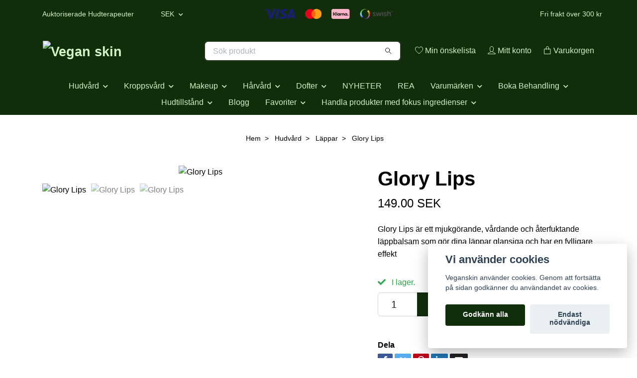

--- FILE ---
content_type: text/html; charset=utf-8
request_url: https://veganskin.se/hudvard/lappar/glory-lips
body_size: 26345
content:
<!DOCTYPE html>
<html class="no-javascript" lang="sv">
<head><script>var fbPixelEventId = Math.floor(Math.random() * 9000000000) + 1000000000;</script><meta property="ix:host" content="cdn.quickbutik.com/images"><meta http-equiv="Content-Type" content="text/html; charset=utf-8">
<title>Eco By Sonya Glory Lips - Sveriges enda veganska professionella salong och webbshop</title>
<meta name="author" content="Quickbutik">
<meta name="description" content="Glory Lips är ett mjukgörande, vårdande och återfuktande läppbalsam som gör dina läppar glansiga och har en fylligare effekt">
<meta property="og:description" content="Glory Lips är ett mjukgörande, vårdande och återfuktande läppbalsam som gör dina läppar glansiga och har en fylligare effekt">
<meta property="og:title" content="Eco By Sonya Glory Lips - Sveriges enda veganska professionella salong och webbshop">
<meta property="og:url" content="https://veganskin.se/hudvard/lappar/glory-lips">
<meta property="og:site_name" content="Vegan skin">
<meta property="og:type" content="website">
<meta property="og:image" content="https://cdn.quickbutik.com/images/7127p/products/646cc1e67bc34.png">
<meta property="twitter:card" content="summary">
<meta property="twitter:title" content="Vegan skin">
<meta property="twitter:description" content="Glory Lips är ett mjukgörande, vårdande och återfuktande läppbalsam som gör dina läppar glansiga och har en fylligare effekt">
<meta property="twitter:image" content="https://cdn.quickbutik.com/images/7127p/products/646cc1e67bc34.png">
<meta name="viewport" content="width=device-width, initial-scale=1, maximum-scale=1">
<link rel="preconnect" href="https://fonts.gstatic.com" crossorigin>
<script>document.documentElement.classList.remove('no-javascript');</script><!-- Vendor Assets --><link rel="stylesheet" href="https://use.fontawesome.com/releases/v5.15.4/css/all.css">
<link href="https://storage.quickbutik.com/stores/7127p/templates/nova-defined/css/assets.min.css?18070" rel="stylesheet">
<!-- Theme Stylesheet --><link href="https://storage.quickbutik.com/stores/7127p/templates/nova-defined/css/theme-main.css?18070" rel="stylesheet">
<link href="https://storage.quickbutik.com/stores/7127p/templates/nova-defined/css/theme-sub.css?18070" rel="stylesheet">
<link href="https://storage.quickbutik.com/stores/7127p/templates/nova-defined/css/custom.css?18070" rel="stylesheet">
<!-- Google Fonts --><!-- Favicon--><link rel="icon" type="image/png" href="https://cdn.quickbutik.com/images/7127p/templates/nova-defined/assets/favicon.png?s=18070&auto=format">
<link rel="canonical" href="https://veganskin.se/hudvard/lappar/glory-lips">
<!-- Tweaks for older IEs--><!--[if lt IE 9]>
      <script src="https://oss.maxcdn.com/html5shiv/3.7.3/html5shiv.min.js"></script>
      <script src="https://oss.maxcdn.com/respond/1.4.2/respond.min.js"></script
    ><![endif]--><script src="https://cdnjs.cloudflare.com/ajax/libs/imgix.js/4.0.0/imgix.min.js" integrity="sha512-SlmYBg9gVVpgcGsP+pIUgFnogdw1rs1L8x+OO3aFXeZdYgTYlFlyBV9hTebE6OgqCTDEjfdUEhcuWBsZ8LWOZA==" crossorigin="anonymous" referrerpolicy="no-referrer"></script><meta property="ix:useHttps" content="true">
	<meta name="google-site-verification" content="MtjqrNkGjdGO90KNvzlDPMNiNVx3kPFxYc2I3aSGLoE" />
<meta name="google-site-verification" content="O0D0Y1pWh2ZyInjX_59H8_69f2nh14uwFujkLrTz4lI" />

<!-- TrustBox script -->
<script type="text/javascript" src="//widget.trustpilot.com/bootstrap/v5/tp.widget.bootstrap.min.js" async></script>
<!-- End TrustBox script -->

<!-- Google tag (gtag.js) -->
<script async src="https://www.googletagmanager.com/gtag/js?id=AW-777366337"></script>
<script>
  window.dataLayer = window.dataLayer || [];
  function gtag(){dataLayer.push(arguments);}
  gtag('js', new Date());

  gtag('config', 'AW-777366337');
</script>
<style>.hide { display: none; }</style>
<script type="text/javascript" defer>document.addEventListener('DOMContentLoaded', () => {
    document.body.setAttribute('data-qb-page', 'product');
});</script><script src="/assets/shopassets/cookieconsent/cookieconsent.js?v=230"></script>
<style>
    :root {
        --cc-btn-primary-bg: #112e0b !important;
        --cc-btn-primary-text: #fff !important;
        --cc-btn-primary-hover-bg: #112e0b !important;
        --cc-btn-primary-hover-text: #fff !important;
    }
</style>
<style>
    html.force--consent,
    html.force--consent body{
        height: auto!important;
        width: 100vw!important;
    }
</style>

    <script type="text/javascript">
    var qb_cookieconsent = initCookieConsent();
    var qb_cookieconsent_blocks = [{"title":"Vi anv\u00e4nder cookies","description":"Veganskin anv\u00e4nder cookies. Genom att forts\u00e4tta p\u00e5 sidan godk\u00e4nner du anv\u00e4ndandet av cookies."},{"title":"N\u00f6dv\u00e4ndiga cookies *","description":"Dessa cookies \u00e4r n\u00f6dv\u00e4ndiga f\u00f6r att butiken ska fungera korrekt och g\u00e5r inte att st\u00e4nga av utan att beh\u00f6va l\u00e4mna denna webbplats. De anv\u00e4nds f\u00f6r att funktionalitet som t.ex. varukorg, skapa ett konto och annat ska fungera korrekt.","toggle":{"value":"basic","enabled":true,"readonly":true}},{"title":"Statistik och prestanda","description":"Dessa cookies g\u00f6r att vi kan r\u00e4kna bes\u00f6k och trafik och d\u00e4rmed ta reda p\u00e5 saker som vilka sidor som \u00e4r mest popul\u00e4ra och hur bes\u00f6karna r\u00f6r sig p\u00e5 v\u00e5r webbplats. All information som samlas in genom dessa cookies \u00e4r sammanst\u00e4lld, vilket inneb\u00e4r att den \u00e4r anonym. Om du inte till\u00e5ter dessa cookies kan vi inte ge dig en lika skr\u00e4ddarsydd upplevelse.","toggle":{"value":"analytics","enabled":false,"readonly":false},"cookie_table":[{"col1":"_ga","col2":"google.com","col3":"2 years","col4":"Google Analytics"},{"col1":"_gat","col2":"google.com","col3":"1 minute","col4":"Google Analytics"},{"col1":"_gid","col2":"google.com","col3":"1 day","col4":"Google Analytics"}]},{"title":"Marknadsf\u00f6ring","description":"Dessa cookies st\u00e4lls in via v\u00e5r webbplats av v\u00e5ra annonseringspartner f\u00f6r att skapa en profil f\u00f6r dina intressen och visa relevanta annonser p\u00e5 andra webbplatser. De lagrar inte direkt personlig information men kan identifiera din webbl\u00e4sare och internetenhet. Om du inte till\u00e5ter dessa cookies kommer du att uppleva mindre riktad reklam.","toggle":{"value":"marketing","enabled":false,"readonly":false}}];
</script>
    <!-- Google Tag Manager -->
    <script>
    window.dataLayer = window.dataLayer || [];

    // Set default consent state
    dataLayer.push({
        'event': 'default_consent',
        'consent': {
            'analytics_storage': 'denied',
            'ad_storage': 'denied',
            'ad_user_data': 'denied',
            'ad_personalization': 'denied',
            'wait_for_update': 500
        }
    });

    // Check for existing consent on page load
    if (typeof qb_cookieconsent !== 'undefined') {
        const getConsentLevel = (category) => qb_cookieconsent.allowedCategory(category) ? 'granted' : 'denied';

        dataLayer.push({
            'event': 'update_consent',
            'consent': {
                'analytics_storage': getConsentLevel('analytics'),
                'ad_storage': getConsentLevel('marketing'),
                'ad_user_data': getConsentLevel('marketing'),
                'ad_personalization': getConsentLevel('marketing')
            }
        });
    }

    // Initialize GTM
    (function(w,d,s,l,i){w[l]=w[l]||[];w[l].push({'gtm.start':
    new Date().getTime(),event:'gtm.js'});var f=d.getElementsByTagName(s)[0],
    j=d.createElement(s),dl=l!='dataLayer'?'&l='+l:'';j.async=true;j.src=
    'https://www.googletagmanager.com/gtm.js?id='+i+dl;f.parentNode.insertBefore(j,f);
    })(window,document,'script','dataLayer','GTM-WLC3FL44');

    // Handle consent updates for GTM
    document.addEventListener('QB_CookieConsentAccepted', function(event) {
        const cookie = qbGetEvent(event).cookie;
        const getConsentLevel = (level) => (cookie && cookie.level && cookie.level.includes(level)) ? 'granted' : 'denied';

        dataLayer.push({
            'event': 'update_consent',
            'consent': {
                'analytics_storage': getConsentLevel('analytics'),
                'ad_storage': getConsentLevel('marketing'),
                'ad_user_data': getConsentLevel('marketing'),
                'ad_personalization': getConsentLevel('marketing')
            }
        });
    });
    </script>
    <!-- End Google Tag Manager -->

    <!-- Google Tag Manager (noscript) -->
    <noscript><iframe src="https://www.googletagmanager.com/ns.html?id=GTM-WLC3FL44"
    height="0" width="0" style="display:none;visibility:hidden"></iframe></noscript>
    <!-- End Google Tag Manager (noscript) -->
    <!-- Google Analytics 4 -->
    <script async src="https://www.googletagmanager.com/gtag/js?id=G-KFLQP3WCG3"></script>
    <script>
        window.dataLayer = window.dataLayer || [];
        function gtag(){dataLayer.push(arguments);}

        gtag('consent', 'default', {
            'analytics_storage': 'denied',
            'ad_storage': 'denied',
            'ad_user_data': 'denied',
            'ad_personalization': 'denied',
            'wait_for_update': 500,
        });

        const getConsentForCategory = (category) => (typeof qb_cookieconsent == 'undefined' || qb_cookieconsent.allowedCategory(category)) ? 'granted' : 'denied';

        if (typeof qb_cookieconsent == 'undefined' || qb_cookieconsent.allowedCategory('analytics') || qb_cookieconsent.allowedCategory('marketing')) {
            const analyticsConsent = getConsentForCategory('analytics');
            const marketingConsent = getConsentForCategory('marketing');

            gtag('consent', 'update', {
                'analytics_storage': analyticsConsent,
                'ad_storage': marketingConsent,
                'ad_user_data': marketingConsent,
                'ad_personalization': marketingConsent,
            });
        }

        // Handle consent updates for GA4
        document.addEventListener('QB_CookieConsentAccepted', function(event) {
            const cookie = qbGetEvent(event).cookie;
            const getConsentLevel = (level) => (cookie && cookie.level && cookie.level.includes(level)) ? 'granted' : 'denied';

            gtag('consent', 'update', {
                'analytics_storage': getConsentLevel('analytics'),
                'ad_storage': getConsentLevel('marketing'),
                'ad_user_data': getConsentLevel('marketing'),
                'ad_personalization': getConsentLevel('marketing'),
            });
        });

        gtag('js', new Date());
        gtag('config', 'G-KFLQP3WCG3', { 'allow_enhanced_conversions' : true } );
gtag('config', 'AW-870-322-2743', { 'allow_enhanced_conversions' : true } );
gtag('event', 'page_view', JSON.parse('{"ecomm_pagetype":"product","ecomm_prodid":"625","ecomm_totalvalue":149,"currency":"SEK","send_to":"AW-870-322-2743"}'));
gtag('event', 'view_item', JSON.parse('{"currency":"SEK","value":"149","items":[{"item_name":"Glory Lips","item_id":"625","price":"149","item_category":"Läppar","item_variant":"","quantity":"1","description":"<p>15 ml<\/p><p>Glory Lips &auml;r ett mjukg&ouml;rande, v&aring;rdande och &aring;terfuktande l&auml;ppbalsam som g&ouml;r dina l&auml;ppar glansiga och har en fylligare effekt<\/p><p>Eco by Sonyas Glory Lips &auml;r ett mjukg&ouml;rande, v&aring;rdande och &aring;terfuktande l&auml;ppbalsam som g&ouml;r dina l&auml;ppar glansiga och har en fylligare effekt. Formulan &auml;r baserad p&aring; ekologisk mango, kokossm&ouml;r, hallon och Vitamin E &ndash; hudv&aring;rd s&aring; god att du kan &auml;ta den. &rdquo;Mmmmmm&rdquo; &auml;r n&aring;got du ofta kommer h&ouml;ra, varje g&aring;ng du applicerar Glory Lips.<\/p><p>Applicera p&aring; l&auml;pparna vid behov eller lust.<\/p><p><br><\/p><p><br><\/p><p>INCI:<\/p><p>Ricinus Communis (Organic Castor) Seed Oil*, Euphorbia Cerifera (Candelilla Wax**, Theobroma Cacao (Organic Cocoa) Seed Butter*, Cocos Nucifera (Organic Coconut) Oil*, Butyrospermum Parkii (Organic Shea) Butter*, Flavour (Natural Raspberry)**, Magnifera Indica (Organic Mango) Seed Butter*, Tocopherol (Natural Vitamin E)**<\/p>","image_url":"https%3A%2F%2Fcdn.quickbutik.com%2Fimages%2F7127p%2Fproducts%2F646cc1e67bc34.png"}]}'));

        const gaClientIdPromise = new Promise(resolve => {
            gtag('get', 'G-KFLQP3WCG3', 'client_id', resolve);
        });
        const gaSessionIdPromise = new Promise(resolve => {
            gtag('get', 'G-KFLQP3WCG3', 'session_id', resolve);
        });

        Promise.all([gaClientIdPromise, gaSessionIdPromise]).then(([gaClientId, gaSessionId]) => {
            var checkoutButton = document.querySelector("a[href='/cart/index']");
            if (checkoutButton) {
                checkoutButton.onclick = function() {
                    var query = new URLSearchParams({
                        ...(typeof qb_cookieconsent == 'undefined' || qb_cookieconsent.allowedCategory('analytics') ? {
                            gaClientId,
                            gaSessionId,
                        } : {}),
                        consentCategories: [
                            ...(typeof qb_cookieconsent == 'undefined' || qb_cookieconsent.allowedCategory('analytics')) ? ['analytics'] : [],
                            ...(typeof qb_cookieconsent == 'undefined' || qb_cookieconsent.allowedCategory('marketing')) ? ['marketing'] : [],
                        ],
                    });
                    this.setAttribute("href", "/cart/index?" + query.toString());
                };
            }
        });
    </script>
    <!-- End Google Analytics 4 --></head>
<body>
 
    <header class="header">
<!-- Section: Top Bar-->
<div data-qb-area="top" data-qb-element="" class="top-bar py-1  text-sm">
  <div class="container">
    <div class="row align-items-center top-bar-height">
      <div class="col-12 col-lg-auto">

        <ul class="row mb-0 justify-content-center justify-content-lg-start list-unstyled">
          <li class="list-inline-item col-auto text-center text-lg-left ">
            <span data-qb-element="top_left_text">Auktoriserade Hudterapeuter</span>
          </li>

          <!-- Component: Language Dropdown-->

          <!-- Component: Tax Dropdown-->


          <!-- Currency Dropdown-->
          <li class="list-inline-item col-auto">
            <div class="dropdown px-3 ml-0">
              <a id="currencyDropdown" href="#" data-toggle="dropdown" data-display="static" aria-haspopup="true"
                aria-expanded="false" class="dropdown-toggle topbar-link">
                SEK
              </a>
              <div class="dropdown-menu dropdown-menu-left">
                <a href="https://veganskin.se/hudvard/lappar/glory-lips?currency=DKK" class="dropdown-item">DKK</a>
                <a href="https://veganskin.se/hudvard/lappar/glory-lips?currency=EUR" class="dropdown-item">EUR</a>
                <a href="https://veganskin.se/hudvard/lappar/glory-lips?currency=SEK" class="dropdown-item">SEK</a>
              </div>
            </div>
          </li>

        </ul>

      </div>
      
         
      <div data-qb-element="use_paymentontop" class="col d-none d-lg-block pl-0 text-lg-right">
          <img class="icon-payment px-2 my-2 col" src="/assets/shopassets/paylogos/payment-visa-blue.svg"
            alt="Payment with Visa" />
          <img class="icon-payment px-2 my-2 col" src="/assets/shopassets/paylogos/payment-mastercard.svg"
            alt="Payment with Mastercard" />
          <img class="icon-payment px-2 my-2 col" src="/assets/shopassets/paylogos/payment-klarna.svg" alt="Payment with Klarna" />
          <img class="icon-payment px-2 my-2 col" src="/assets/shopassets/paylogos/payment-swish.png" alt="Payment with Swish" />
        </div>
       
      
      <!-- Component: Top information -->
      <div class="mt-2 mt-lg-0 col-12 col-lg  text-center text-lg-right px-0">
        <span data-qb-element="top_right_text" class="w-100">Fri frakt över 300 kr</span>
      </div>

    </div>
  </div>
</div>
<!-- /Section: Top Bar -->

<!-- Section: Header variant -->
<!-- Section: Main Header -->
<nav
  data-qb-area="header" data-qb-element=""
  class="navbar-expand-lg navbar-position navbar-light bg-white fixed-mobile" style="background-color: #112e0b !important;">
    <div class="container">
      <div class="row">
        <div class="navbar col-12 py-2">
          <div class="list-inline-item order-0 d-lg-none col-auto p-0">
            <a href="#" data-toggle="modal" data-target="#sidebarLeft" class="color-text-base header-textcolor">
              <svg class="svg-icon navbar-icon color-text-base header-textcolor">
                <use xlink:href="#menu-hamburger-1"></use>
              </svg>
            </a>
          </div>
            <a data-qb-element="use_logo" href="https://veganskin.se" title="Vegan skin"
              class="navbar-brand order-1 order-lg-1 text-center text-md-left col-6 py-3 px-0">
              
              <img alt="Vegan skin" class="img-fluid img-logo" srcset="https://cdn.quickbutik.com/images/7127p/templates/nova-defined/assets/logo.png?s=18070&auto=format&dpr=1 1x, https://cdn.quickbutik.com/images/7127p/templates/nova-defined/assets/logo.png?s=18070&auto=format&dpr=2 2x, https://cdn.quickbutik.com/images/7127p/templates/nova-defined/assets/logo.png?s=18070&auto=format&dpr=3 3x" src="https://cdn.quickbutik.com/images/7127p/templates/nova-defined/assets/logo.png?s=18070&auto=format">
            </a>
          <form data-qb-element="header_searchtext" action="/shop/search" method="get"
            class="d-lg-flex order-lg-2 d-none my-lg-0 flex-grow-1 top-searchbar text-center col-auto px-4">
            <div data-qb-element="header_searchtext" class="search-wrapper input-group">
              <input type="text" name="s" placeholder="Sök produkt" aria-label="Search"
                aria-describedby="button-search-desktop" class="form-control pl-3 border-0" />
              <div class="input-group-append ml-0">
                <button id="button-search-desktop" type="submit" class="btn py-0 border-0 bg-white">
                  <svg class="svg-icon navbar-icon color-text-base">
                    <use xlink:href="#search-1"></use>
                  </svg>
                </button>
              </div>
            </div>
          </form>
          <ul class="list-inline order-2 order-lg-3 mb-0 text-right col-auto p-0">
            <li data-qb-element="header_showwishlist" class="list-inline-item mr-3 d-lg-inline-block d-none">
              <a href="/shop/wishlist" class="position-relative d-flex align-items-center color-text-base header-textcolor">
                <svg class="svg-icon navbar-icon color-text-base header-textcolor">
                  <use xlink:href="#heart-1"></use>
                </svg>
                <span class="color-text-base header-textcolor">Min önskelista</span>
              </a>
            </li>
            <li data-qb-element="header_showlogin" class="list-inline-item mr-3 d-lg-inline-block d-none">
              <a href="/customer/login" class="p-0 d-flex align-items-center">
                <svg class="svg-icon navbar-icon color-text-base header-textcolor">
                  <use xlink:href="#avatar-1"></use>
                </svg>
                <span
                  class="color-text-base header-textcolor">Mitt konto</span>
              </a>
            </li>
  
            <li data-qb-element="icon_cart1" class="list-inline-item">
              <a href="#" data-toggle="modal" data-target="#sidebarCart"
                class="position-relative d-flex align-items-center qs-cart-view">
                <svg class="svg-icon navbar-icon color-text-base header-textcolor">
                  <use xlink:href="#paper-bag-1"></use>
                </svg>
                <div class="navbar-icon-badge icon-count primary-bg basket-count-items icon-count-hidden">0</div>
                <span class="d-none d-sm-inline color-text-base header-textcolor">Varukorgen
                  </span>
              </a>
            </li>
          </ul>
        </div>
      </div>
    </div>
  
    <div class="navbar-bg mainmenu_font_size">
      <ul class="container navbar-nav d-none d-lg-flex mt-lg-0 py-2 justify-content-center flex-wrap px-0">
        <li class="nav-item has-dropdown position-relative   on-hover ">
          <a href="/hudvard" aria-haspopup="true" aria-expanded="false" class="nav-link dropdown-toggle">Hudvård</a>
          <ul class="dropdown-menu dropdown-menu-first" aria-labelledby="firstmenu">
  
  
            <li><a class="dropdown-item " href="/hudvard/rengoring">Rengöring</a></li>
  
  
  
            <li><a class="dropdown-item " href="/hudvard/ansiktsvatten">Ansiktsvatten</a></li>
  
  
  
            <li><a class="dropdown-item " href="/hudvard/peeling">Peeling</a></li>
  
  
  
            <li><a class="dropdown-item " href="/hudvard/olja-och-serum">Olja och serum</a></li>
  
  
  
            <li><a class="dropdown-item " href="/hudvard/dagkram">Dagkräm</a></li>
  
  
  
            <li><a class="dropdown-item " href="/hudvard/fargad-dagkram">Färgad dagkräm</a></li>
  
  
  
            <li><a class="dropdown-item " href="/hudvard/24h-kramer">24h krämer</a></li>
  
  
  
            <li><a class="dropdown-item " href="/hudvard/nattkram">Nattkräm</a></li>
  
  
  
            <li><a class="dropdown-item " href="/hudvard/masker">Masker</a></li>
  
  
  
            <li><a class="dropdown-item " href="/hudvard/ogon">Ögon</a></li>
  
  
  
            <li><a class="dropdown-item " href="/hudvard/brun-utan-sol">Brun utan sol</a></li>
  
  
  
            <li><a class="dropdown-item " href="/hudvard/40-sol">Sol</a></li>
  
  
  
            <li><a class="dropdown-item " href="/hudvard/lappar">Läppar</a></li>
  
  
  
            <li><a class="dropdown-item " href="/hudvard/kit">Kit</a></li>
  
  
  
            <li><a class="dropdown-item " href="/hudvard/apparatur">Apparatur</a></li>
  
  
  
            <li><a class="dropdown-item " href="/hudvard/16-presentkort">Presentkort</a></li>
  
  
          </ul>
        </li>
        <li class="nav-item has-dropdown position-relative   on-hover ">
          <a href="/kroppsvard" aria-haspopup="true" aria-expanded="false" class="nav-link dropdown-toggle">Kroppsvård</a>
          <ul class="dropdown-menu dropdown-menu-first" aria-labelledby="firstmenu">
  
  
            <li><a class="dropdown-item " href="/kroppsvard/apparatur-verktyg">Apparatur / Verktyg</a></li>
  
  
  
            <li><a class="dropdown-item " href="/kroppsvard/27-peeling">Peeling</a></li>
  
  
  
            <li><a class="dropdown-item " href="/kroppsvard/serum-och-oljor">Serum och oljor</a></li>
  
  
  
            <li><a class="dropdown-item " href="/kroppsvard/lotion-balm">Lotion &amp; Balm</a></li>
  
  
  
            <li><a class="dropdown-item " href="/kroppsvard/dusch-bad">Dusch &amp; Bad</a></li>
  
  
  
            <li><a class="dropdown-item " href="/kroppsvard/deodorant">Deodorant</a></li>
  
  
  
            <li><a class="dropdown-item " href="/kroppsvard/handvard">Handvård</a></li>
  
  
  
            <li><a class="dropdown-item " href="/kroppsvard/78-fotvard">Fotvård</a></li>
  
  
  
            <li><a class="dropdown-item " href="/kroppsvard/brun-utan-sol">Brun utan Sol</a></li>
  
  
  
            <li><a class="dropdown-item " href="/kroppsvard/intimvard">Intimvård</a></li>
  
  
  
            <li><a class="dropdown-item " href="/kroppsvard/sol">Sol</a></li>
  
  
  
            <li><a class="dropdown-item " href="/kroppsvard/presentkort">Presentkort</a></li>
  
  
          </ul>
        </li>
        <li class="nav-item has-dropdown position-relative   on-hover ">
          <a href="/makeup" aria-haspopup="true" aria-expanded="false" class="nav-link dropdown-toggle">Makeup</a>
          <ul class="dropdown-menu dropdown-menu-first" aria-labelledby="firstmenu">
  
  
            <li><a class="dropdown-item " href="/makeup/primer">Primer</a></li>
  
  
  
            <li><a class="dropdown-item " href="/makeup/foundation">Foundation</a></li>
  
  
  
            <li><a class="dropdown-item " href="/makeup/concealer">Concealer</a></li>
  
  
  
            <li><a class="dropdown-item " href="/makeup/rouge">Rouge</a></li>
  
  
  
            <li><a class="dropdown-item " href="/makeup/contour">Contour</a></li>
  
  
  
            <li><a class="dropdown-item " href="/makeup/bronzer">Bronzer</a></li>
  
  
  
            <li><a class="dropdown-item " href="/makeup/highlighter">Highlighter</a></li>
  
  
  
            <li><a class="dropdown-item " href="/makeup/ogonbryn">Ögonbryn</a></li>
  
  
  
            <li><a class="dropdown-item " href="/makeup/puder">Puder</a></li>
  
  
  
            <li><a class="dropdown-item " href="/makeup/mascara">Mascara</a></li>
  
  
  
            <li><a class="dropdown-item " href="/makeup/ogonskugga">Ögonskugga</a></li>
  
  
  
            <li><a class="dropdown-item " href="/makeup/eyeliner">Eyeliner</a></li>
  
  
  
            <li><a class="dropdown-item " href="/makeup/lappstift">Läppstift</a></li>
  
  
  
            <li><a class="dropdown-item " href="/makeup/lipgloss">Lipgloss</a></li>
  
  
  
            <li><a class="dropdown-item " href="/makeup/lip-liner">Lip Liner</a></li>
  
  
  
            <li><a class="dropdown-item " href="/makeup/borstar">Borstar</a></li>
  
  
  
            <li><a class="dropdown-item " href="/makeup/19-kit">Make Up Kit</a></li>
  
  
  
            <li><a class="dropdown-item " href="/makeup/losogonfransar-lim">Lösögonfransar &amp; Lim</a></li>
  
  
  
            <li><a class="dropdown-item " href="/makeup/frans-brynserum">Frans &amp; brynserum</a></li>
  
  
  
            <li><a class="dropdown-item " href="/makeup/frans-brynfarg">Frans &amp; Brynfärg</a></li>
  
  
          </ul>
        </li>
        <li class="nav-item has-dropdown position-relative   on-hover ">
          <a href="/harvard" aria-haspopup="true" aria-expanded="false" class="nav-link dropdown-toggle">Hårvård</a>
          <ul class="dropdown-menu dropdown-menu-first" aria-labelledby="firstmenu">
  
  
            <li><a class="dropdown-item " href="/harvard/ovrigt">Övrigt</a></li>
  
  
  
            <li><a class="dropdown-item " href="/harvard/behandling">Behandling</a></li>
  
  
  
            <li><a class="dropdown-item " href="/harvard/schampo">Schampo</a></li>
  
  
  
            <li><a class="dropdown-item " href="/harvard/borstar-kammar">Borstar / Kammar</a></li>
  
  
  
            <li><a class="dropdown-item " href="/harvard/mask">Mask</a></li>
  
  
  
            <li><a class="dropdown-item " href="/harvard/styling">Styling</a></li>
  
  
  
            <li><a class="dropdown-item " href="/harvard/balsam">Balsam</a></li>
  
  
  
            <li><a class="dropdown-item " href="/harvard/accessoarer">Accessoarer</a></li>
  
  
          </ul>
        </li>
        <li class="nav-item has-dropdown position-relative   on-hover ">
          <a href="/parfym" aria-haspopup="true" aria-expanded="false" class="nav-link dropdown-toggle">Dofter</a>
          <ul class="dropdown-menu dropdown-menu-first" aria-labelledby="firstmenu">
  
  
            <li><a class="dropdown-item " href="/parfym/parfymer">Parfymer</a></li>
  
  
  
            <li><a class="dropdown-item " href="/parfym/doftljus">Doftljus</a></li>
  
  
  
            <li><a class="dropdown-item " href="/parfym/doftpinnar">Doftpinnar</a></li>
  
  
  
            <li><a class="dropdown-item " href="/parfym/potpourri">Potpourri</a></li>
  
  
  
            <li><a class="dropdown-item " href="/parfym/eteriska-oljor">Eteriska oljor</a></li>
  
  
          </ul>
        </li>
        <li class="nav-item ">
          <a href="/nyheter" title="NYHETER" class="nav-link ">NYHETER</a>
        </li>
        <li class="nav-item ">
          <a href="/rea" title="REA" class="nav-link ">REA</a>
        </li>
        <li class="nav-item has-dropdown position-relative   on-hover ">
          <a href="/varumarken" aria-haspopup="true" aria-expanded="false" class="nav-link dropdown-toggle">Varumärken</a>
          <ul class="dropdown-menu dropdown-menu-first" aria-labelledby="firstmenu">
  
  
            <li><a class="dropdown-item " href="/varumarken/bambaw">Bambaw</a></li>
  
  
  
            <li><a class="dropdown-item " href="/varumarken/bruns">Bruns</a></li>
  
  
  
            <li><a class="dropdown-item " href="/varumarken/cliniccare">Cliniccare</a></li>
  
  
  
            <li><a class="dropdown-item " href="/varumarken/eco-by-sonya">Eco By Sonya</a></li>
  
  
  
            <li><a class="dropdown-item " href="/varumarken/esse-probiotic">Esse Probiotic Skincare</a></li>
  
  
  
            <li><a class="dropdown-item " href="/varumarken/hairwell">Hairwell</a></li>
  
  
  
            <li><a class="dropdown-item " href="/varumarken/ibero">Ibero</a></li>
  
  
  
            <li><a class="dropdown-item " href="/varumarken/inika-organic-make-up">Inika Organic Make Up</a></li>
  
  
  
            <li><a class="dropdown-item " href="/varumarken/inika-organic-skincare">Inika Organic Skincare</a></li>
  
  
  
            <li><a class="dropdown-item " href="/varumarken/is-clinical">iS Clinical</a></li>
  
  
  
            <li><a class="dropdown-item " href="/varumarken/jimmy-boyd">Jimmy Boyd</a></li>
  
  
  
            <li><a class="dropdown-item " href="/varumarken/lamazuna">Lamazuna</a></li>
  
  
  
            <li><a class="dropdown-item " href="/varumarken/lip-intimate-care">Lip Intimate Care</a></li>
  
  
  
            <li><a class="dropdown-item " href="/varumarken/marina-miracle">Marina Miracle</a></li>
  
  
  
            <li><a class="dropdown-item " href="/varumarken/m-picaut">M Picaut</a></li>
  
  
  
            <li><a class="dropdown-item " href="/varumarken/maternatura">MaterNatura</a></li>
  
  
  
            <li><a class="dropdown-item " href="/varumarken/le-beach">Le Beach</a></li>
  
  
  
            <li><a class="dropdown-item " href="/varumarken/siv">SIV</a></li>
  
  
  
            <li><a class="dropdown-item " href="/varumarken/purobio">PuroBio</a></li>
  
  
  
            <li><a class="dropdown-item " href="/varumarken/thann">Thann</a></li>
  
  
  
            <li><a class="dropdown-item " href="/varumarken/rebiome">Rebiome</a></li>
  
  
  
            <li><a class="dropdown-item " href="/varumarken/snow-fox">Snow Fox</a></li>
  
  
  
            <li><a class="dropdown-item " href="/varumarken/stella-details">Stella Details</a></li>
  
  
          </ul>
        </li>
        <li class="nav-item has-dropdown position-relative   on-hover ">
          <a href="/httpswwwbokadirektseplacesvs-hudvc3a5rdssalong-279" aria-haspopup="true" aria-expanded="false" class="nav-link dropdown-toggle">Boka Behandling</a>
          <ul class="dropdown-menu dropdown-menu-first" aria-labelledby="firstmenu">
  
  
            <li><a class="dropdown-item " href="/httpswwwbokadirektseplacesvs-hudvc3a5rdssalong-279/esse-probiotic-skincare">Esse Probiotic Skincare</a></li>
  
  
  
            <li><a class="dropdown-item " href="/httpswwwbokadirektseplacesvs-hudvc3a5rdssalong-279/nbe-1000">NBE 1000</a></li>
  
  
  
            <li><a class="dropdown-item " href="/httpswwwbokadirektseplacesvs-hudvc3a5rdssalong-279/diamond-glow">Diamond Glow</a></li>
  
  
  
            <li><a class="dropdown-item " href="/httpswwwbokadirektseplacesvs-hudvc3a5rdssalong-279/cryo21">Cryo 21</a></li>
  
  
  
            <li><a class="dropdown-item " href="/httpswwwbokadirektseplacesvs-hudvc3a5rdssalong-279/91-is-clinical">IS Clinical</a></li>
  
  
  
            <li><a class="dropdown-item " href="/httpswwwbokadirektseplacesvs-hudvc3a5rdssalong-279/microneedling">Microneedling</a></li>
  
  
  
            <li><a class="dropdown-item " href="/httpswwwbokadirektseplacesvs-hudvc3a5rdssalong-279/prx-t33">PRX-T33</a></li>
  
  
  
            <li><a class="dropdown-item " href="/httpswwwbokadirektseplacesvs-hudvc3a5rdssalong-279/mesoduo">Mesoduo</a></li>
  
  
  
            <li><a class="dropdown-item " href="/httpswwwbokadirektseplacesvs-hudvc3a5rdssalong-279/kemisk-peeling">Kemisk Peeling</a></li>
  
  
  
            <li><a class="dropdown-item " href="/httpswwwbokadirektseplacesvs-hudvc3a5rdssalong-279/carboxytherapy">BioRePeel</a></li>
  
  
  
            <li><a class="dropdown-item " href="/httpswwwbokadirektseplacesvs-hudvc3a5rdssalong-279/50-cliniccare">Cliniccare</a></li>
  
  
  
            <li><a class="dropdown-item " href="/httpswwwbokadirektseplacesvs-hudvc3a5rdssalong-279/64-m-picaut">M Picaut</a></li>
  
  
  
            <li><a class="dropdown-item " href="/httpswwwbokadirektseplacesvs-hudvc3a5rdssalong-279/ovriga-behandlingar">Övriga behandlingar</a></li>
  
  
          </ul>
        </li>
        <li class="nav-item has-dropdown position-relative   on-hover ">
          <a href="/hudtillstand" aria-haspopup="true" aria-expanded="false" class="nav-link dropdown-toggle">Hudtillstånd</a>
          <ul class="dropdown-menu dropdown-menu-first" aria-labelledby="firstmenu">
  
  
            <li><a class="dropdown-item " href="/hudtillstand/akne">Akne</a></li>
  
  
  
            <li><a class="dropdown-item " href="/hudtillstand/torr-hy">Torr hy</a></li>
  
  
  
            <li><a class="dropdown-item " href="/hudtillstand/fet-hy">Fet hy</a></li>
  
  
  
            <li><a class="dropdown-item " href="/hudtillstand/pigmentering">Pigmentering</a></li>
  
  
  
            <li><a class="dropdown-item " href="/hudtillstand/kanslig-hy">Känslig hy</a></li>
  
  
  
            <li><a class="dropdown-item " href="/hudtillstand/aldrad-hy">Åldrad hy</a></li>
  
  
          </ul>
        </li>
        <li class="nav-item ">
          <a href="/blogg" title="Blogg" class="nav-link ">Blogg</a>
        </li>
        <li class="nav-item has-dropdown position-relative   on-hover ">
          <a href="/sidor/favoriter" aria-haspopup="true" aria-expanded="false" class="nav-link dropdown-toggle">Favoriter</a>
          <ul class="dropdown-menu dropdown-menu-first" aria-labelledby="firstmenu">
  
  
            <li><a class="dropdown-item " href="/sidor/favoriter">Om oss</a></li>
  
  
            <li class="dropdown-submenu on-hover position-relative d-flex justify-content-center align-items-center 
            dropdown-list__item ">

              <div class="d-flex align-items-center w-100 dropdown-list__content">
                <a href="/organisationer" aria-expanded="false" class="dropdown-item ">Organisationer</a>
                <i id="categoryDropdown59" role="button" data-toggle="dropdown" aria-haspopup="true" aria-expanded="false" data-display="static" class="dropdown-toggle dropdown-btn pr-3 pl-2 cursor-pointer"></i>
              </div>
  
              <ul aria-labelledby="categoryDropdown59"
                class="dropdown-menu dropdown-menu-alignright
                dropdown-list__sub-menu">

                
                  <li><a href="/organisationer/svenska-djurambulansen" class=" dropdown-item">Svenska djurambulansen</a></li>
                

                
                  <li><a href="/organisationer/tigerharen" class=" dropdown-item">Tigerharen</a></li>
                

                
                  <li><a href="/organisationer/hundstallet" class=" dropdown-item">Hundstallet</a></li>
                

                
                  <li><a href="/organisationer/djurrattsalliansen" class=" dropdown-item">Djurrättsalliansen</a></li>
                

                
                  <li><a href="/organisationer/amigosmios" class=" dropdown-item">Amigosmios</a></li>
                
              </ul>
            </li>
  
  
  
  
            <li><a class="dropdown-item " href="/sidor/markningar">Märkningar</a></li>
  
  
  
            <li><a class="dropdown-item " href="/sidor/hitta-hit">Hitta Hit</a></li>
  
  
          </ul>
        </li>
        <li class="nav-item has-dropdown position-relative   on-hover ">
          <a href="/handla-produkter-ingrediens" aria-haspopup="true" aria-expanded="false" class="nav-link dropdown-toggle">Handla produkter med fokus ingredienser</a>
          <ul class="dropdown-menu dropdown-menu-first" aria-labelledby="firstmenu">
  
  
            <li><a class="dropdown-item " href="/handla-produkter-ingrediens/aha-syror">AHA - Syror</a></li>
  
  
  
            <li><a class="dropdown-item " href="/handla-produkter-ingrediens/exosomer">Exosomer</a></li>
  
  
  
            <li><a class="dropdown-item " href="/handla-produkter-ingrediens/arbutin">Arbutin</a></li>
  
  
  
            <li><a class="dropdown-item " href="/handla-produkter-ingrediens/aloe-vera">Aloe Vera</a></li>
  
  
  
            <li><a class="dropdown-item " href="/handla-produkter-ingrediens/antioxidanter">Antioxidanter</a></li>
  
  
  
            <li><a class="dropdown-item " href="/handla-produkter-ingrediens/bakuchiol">Bakuchiol</a></li>
  
  
  
            <li><a class="dropdown-item " href="/handla-produkter-ingrediens/bha-syror">BHA - Syror</a></li>
  
  
  
            <li><a class="dropdown-item " href="/handla-produkter-ingrediens/centella-asiatica">Centella Asiatica</a></li>
  
  
  
            <li><a class="dropdown-item " href="/handla-produkter-ingrediens/ceramider">Ceramider</a></li>
  
  
  
            <li><a class="dropdown-item " href="/handla-produkter-ingrediens/c-vitamin">C-vitamin</a></li>
  
  
  
            <li><a class="dropdown-item " href="/handla-produkter-ingrediens/egf-epidermal-growth-factor">EGF - Epidermal Growth Factor</a></li>
  
  
  
            <li><a class="dropdown-item " href="/handla-produkter-ingrediens/extremozymes">Extremozymes</a></li>
  
  
  
            <li><a class="dropdown-item " href="/handla-produkter-ingrediens/fysikaliska-solfilter">Fysikaliska Solfilter</a></li>
  
  
  
            <li><a class="dropdown-item " href="/handla-produkter-ingrediens/glycerin">Glycerin</a></li>
  
  
  
            <li><a class="dropdown-item " href="/handla-produkter-ingrediens/hyaluronsyra">Hyaluronsyra</a></li>
  
  
  
            <li><a class="dropdown-item " href="/handla-produkter-ingrediens/kaolinlera">Kaolin</a></li>
  
  
  
            <li><a class="dropdown-item " href="/handla-produkter-ingrediens/kojicsyra">Kojicsyra</a></li>
  
  
  
            <li><a class="dropdown-item " href="/handla-produkter-ingrediens/lakritsrot">Lakritsrot</a></li>
  
  
  
            <li><a class="dropdown-item " href="/handla-produkter-ingrediens/probiotika">Levande Probiotika</a></li>
  
  
  
            <li><a class="dropdown-item " href="/handla-produkter-ingrediens/myrothamnus-overlevnadsvaxt">Myrothamnus - Överlevnadsväxt</a></li>
  
  
  
            <li><a class="dropdown-item " href="/handla-produkter-ingrediens/nano-shiso">Nano Shiso</a></li>
  
  
  
            <li><a class="dropdown-item " href="/handla-produkter-ingrediens/niacinamide">Niacinamide</a></li>
  
  
  
            <li><a class="dropdown-item " href="/handla-produkter-ingrediens/peptider">Peptider</a></li>
  
  
  
            <li><a class="dropdown-item " href="/handla-produkter-ingrediens/pha-syra">PHA - Syra</a></li>
  
  
  
            <li><a class="dropdown-item " href="/handla-produkter-ingrediens/prebiotika">Prebiotika</a></li>
  
  
  
            <li><a class="dropdown-item " href="/handla-produkter-ingrediens/probiotiska-extrakt">Probiotiska extrakt</a></li>
  
  
  
            <li><a class="dropdown-item " href="/handla-produkter-ingrediens/retinoler">Retinoler</a></li>
  
  
  
            <li><a class="dropdown-item " href="/handla-produkter-ingrediens/rose-of-jericho-overlevnadsvaxten">Rose of Jericho - Överlevnadsväxten</a></li>
  
  
  
            <li><a class="dropdown-item " href="/handla-produkter-ingrediens/squalane">Squalane</a></li>
  
  
  
            <li><a class="dropdown-item " href="/handla-produkter-ingrediens/sulfur">Sulfur</a></li>
  
  
  
            <li><a class="dropdown-item " href="/handla-produkter-ingrediens/tranexaminsyra">Tranexaminsyra</a></li>
  
  
          </ul>
        </li>
      </ul>
    </div>
  </nav>
  <!-- /Section: Main Header -->
<!-- Section: Header variant -->

<!-- Section: Main Menu -->
<div id="sidebarLeft" tabindex="-1" role="dialog" aria-hidden="true" class="modal fade modal-left">
  <div role="document" class="modal-dialog">
    <div class="modal-content">
      <div class="modal-header pb-0 border-0 d-block">
        <div class="row">
        <form action="/shop/search" method="get" class="col d-lg-flex w-100 my-lg-0 mb-2 pt-1">
          <div class="search-wrapper input-group">
            <input type="text" name="s" placeholder="Sök produkt" aria-label="Search"
              aria-describedby="button-search" class="form-control pl-3 border-0 mobile-search" />
            <div class="input-group-append ml-0">
              <button id="button-search" type="submit" class="btn py-0 btn-underlined border-0">
                <svg class="svg-icon navbar-icon">
                  <use xlink:href="#search-1"></use>
                </svg>
              </button>
            </div>
          </div>
        </form>
        <button type="button" data-dismiss="modal" aria-label="Close" class="close col-auto close-rotate p-0 m-0">
          <svg class="svg-icon w-3rem h-3rem svg-icon-light align-middle">
            <use xlink:href="#close-1"></use>
          </svg>
        </button>
        </div>
      </div>
      <div class="modal-body pt-0">
        <div class="px-2 pb-5">

          <ul class="nav flex-column mb-5">

            <li class="nav-item dropdown">

              <a href="/hudvard" data-toggle="collapse" data-target="#cat2" aria-haspopup="true"
                aria-expanded="false"
                class="nav-link mobile-nav-link pl-0 mobile-dropdown-toggle dropdown-toggle">Hudvård</a>

              <div id="cat2" class="collapse">
                <ul class="nav flex-column ml-3">
                  <li class="nav-item">
                    <a class="nav-link mobile-nav-link pl-0 show-all" href="/hudvard" title="Hudvård">Visa alla i Hudvård</a>
                  </li>

                  <li class="nav-item">
                    <a href="/hudvard/rengoring" class="nav-link mobile-nav-link pl-0 ">Rengöring</a>
                  </li>



                  <li class="nav-item">
                    <a href="/hudvard/ansiktsvatten" class="nav-link mobile-nav-link pl-0 ">Ansiktsvatten</a>
                  </li>



                  <li class="nav-item">
                    <a href="/hudvard/peeling" class="nav-link mobile-nav-link pl-0 ">Peeling</a>
                  </li>



                  <li class="nav-item">
                    <a href="/hudvard/olja-och-serum" class="nav-link mobile-nav-link pl-0 ">Olja och serum</a>
                  </li>



                  <li class="nav-item">
                    <a href="/hudvard/dagkram" class="nav-link mobile-nav-link pl-0 ">Dagkräm</a>
                  </li>



                  <li class="nav-item">
                    <a href="/hudvard/fargad-dagkram" class="nav-link mobile-nav-link pl-0 ">Färgad dagkräm</a>
                  </li>



                  <li class="nav-item">
                    <a href="/hudvard/24h-kramer" class="nav-link mobile-nav-link pl-0 ">24h krämer</a>
                  </li>



                  <li class="nav-item">
                    <a href="/hudvard/nattkram" class="nav-link mobile-nav-link pl-0 ">Nattkräm</a>
                  </li>



                  <li class="nav-item">
                    <a href="/hudvard/masker" class="nav-link mobile-nav-link pl-0 ">Masker</a>
                  </li>



                  <li class="nav-item">
                    <a href="/hudvard/ogon" class="nav-link mobile-nav-link pl-0 ">Ögon</a>
                  </li>



                  <li class="nav-item">
                    <a href="/hudvard/brun-utan-sol" class="nav-link mobile-nav-link pl-0 ">Brun utan sol</a>
                  </li>



                  <li class="nav-item">
                    <a href="/hudvard/40-sol" class="nav-link mobile-nav-link pl-0 ">Sol</a>
                  </li>



                  <li class="nav-item">
                    <a href="/hudvard/lappar" class="nav-link mobile-nav-link pl-0 ">Läppar</a>
                  </li>



                  <li class="nav-item">
                    <a href="/hudvard/kit" class="nav-link mobile-nav-link pl-0 ">Kit</a>
                  </li>



                  <li class="nav-item">
                    <a href="/hudvard/apparatur" class="nav-link mobile-nav-link pl-0 ">Apparatur</a>
                  </li>



                  <li class="nav-item">
                    <a href="/hudvard/16-presentkort" class="nav-link mobile-nav-link pl-0 ">Presentkort</a>
                  </li>



                </ul>
              </div>
            </li>



            <li class="nav-item dropdown">

              <a href="/kroppsvard" data-toggle="collapse" data-target="#cat7" aria-haspopup="true"
                aria-expanded="false"
                class="nav-link mobile-nav-link pl-0 mobile-dropdown-toggle dropdown-toggle">Kroppsvård</a>

              <div id="cat7" class="collapse">
                <ul class="nav flex-column ml-3">
                  <li class="nav-item">
                    <a class="nav-link mobile-nav-link pl-0 show-all" href="/kroppsvard" title="Kroppsvård">Visa alla i Kroppsvård</a>
                  </li>

                  <li class="nav-item">
                    <a href="/kroppsvard/apparatur-verktyg" class="nav-link mobile-nav-link pl-0 ">Apparatur / Verktyg</a>
                  </li>



                  <li class="nav-item">
                    <a href="/kroppsvard/27-peeling" class="nav-link mobile-nav-link pl-0 ">Peeling</a>
                  </li>



                  <li class="nav-item">
                    <a href="/kroppsvard/serum-och-oljor" class="nav-link mobile-nav-link pl-0 ">Serum och oljor</a>
                  </li>



                  <li class="nav-item">
                    <a href="/kroppsvard/lotion-balm" class="nav-link mobile-nav-link pl-0 ">Lotion &amp; Balm</a>
                  </li>



                  <li class="nav-item">
                    <a href="/kroppsvard/dusch-bad" class="nav-link mobile-nav-link pl-0 ">Dusch &amp; Bad</a>
                  </li>



                  <li class="nav-item">
                    <a href="/kroppsvard/deodorant" class="nav-link mobile-nav-link pl-0 ">Deodorant</a>
                  </li>



                  <li class="nav-item">
                    <a href="/kroppsvard/handvard" class="nav-link mobile-nav-link pl-0 ">Handvård</a>
                  </li>



                  <li class="nav-item">
                    <a href="/kroppsvard/78-fotvard" class="nav-link mobile-nav-link pl-0 ">Fotvård</a>
                  </li>



                  <li class="nav-item">
                    <a href="/kroppsvard/brun-utan-sol" class="nav-link mobile-nav-link pl-0 ">Brun utan Sol</a>
                  </li>



                  <li class="nav-item">
                    <a href="/kroppsvard/intimvard" class="nav-link mobile-nav-link pl-0 ">Intimvård</a>
                  </li>



                  <li class="nav-item">
                    <a href="/kroppsvard/sol" class="nav-link mobile-nav-link pl-0 ">Sol</a>
                  </li>



                  <li class="nav-item">
                    <a href="/kroppsvard/presentkort" class="nav-link mobile-nav-link pl-0 ">Presentkort</a>
                  </li>



                </ul>
              </div>
            </li>



            <li class="nav-item dropdown">

              <a href="/makeup" data-toggle="collapse" data-target="#cat99" aria-haspopup="true"
                aria-expanded="false"
                class="nav-link mobile-nav-link pl-0 mobile-dropdown-toggle dropdown-toggle">Makeup</a>

              <div id="cat99" class="collapse">
                <ul class="nav flex-column ml-3">
                  <li class="nav-item">
                    <a class="nav-link mobile-nav-link pl-0 show-all" href="/makeup" title="Makeup">Visa alla i Makeup</a>
                  </li>

                  <li class="nav-item">
                    <a href="/makeup/primer" class="nav-link mobile-nav-link pl-0 ">Primer</a>
                  </li>



                  <li class="nav-item">
                    <a href="/makeup/foundation" class="nav-link mobile-nav-link pl-0 ">Foundation</a>
                  </li>



                  <li class="nav-item">
                    <a href="/makeup/concealer" class="nav-link mobile-nav-link pl-0 ">Concealer</a>
                  </li>



                  <li class="nav-item">
                    <a href="/makeup/rouge" class="nav-link mobile-nav-link pl-0 ">Rouge</a>
                  </li>



                  <li class="nav-item">
                    <a href="/makeup/contour" class="nav-link mobile-nav-link pl-0 ">Contour</a>
                  </li>



                  <li class="nav-item">
                    <a href="/makeup/bronzer" class="nav-link mobile-nav-link pl-0 ">Bronzer</a>
                  </li>



                  <li class="nav-item">
                    <a href="/makeup/highlighter" class="nav-link mobile-nav-link pl-0 ">Highlighter</a>
                  </li>



                  <li class="nav-item">
                    <a href="/makeup/ogonbryn" class="nav-link mobile-nav-link pl-0 ">Ögonbryn</a>
                  </li>



                  <li class="nav-item">
                    <a href="/makeup/puder" class="nav-link mobile-nav-link pl-0 ">Puder</a>
                  </li>



                  <li class="nav-item">
                    <a href="/makeup/mascara" class="nav-link mobile-nav-link pl-0 ">Mascara</a>
                  </li>



                  <li class="nav-item">
                    <a href="/makeup/ogonskugga" class="nav-link mobile-nav-link pl-0 ">Ögonskugga</a>
                  </li>



                  <li class="nav-item">
                    <a href="/makeup/eyeliner" class="nav-link mobile-nav-link pl-0 ">Eyeliner</a>
                  </li>



                  <li class="nav-item">
                    <a href="/makeup/lappstift" class="nav-link mobile-nav-link pl-0 ">Läppstift</a>
                  </li>



                  <li class="nav-item">
                    <a href="/makeup/lipgloss" class="nav-link mobile-nav-link pl-0 ">Lipgloss</a>
                  </li>



                  <li class="nav-item">
                    <a href="/makeup/lip-liner" class="nav-link mobile-nav-link pl-0 ">Lip Liner</a>
                  </li>



                  <li class="nav-item">
                    <a href="/makeup/borstar" class="nav-link mobile-nav-link pl-0 ">Borstar</a>
                  </li>



                  <li class="nav-item">
                    <a href="/makeup/19-kit" class="nav-link mobile-nav-link pl-0 ">Make Up Kit</a>
                  </li>



                  <li class="nav-item">
                    <a href="/makeup/losogonfransar-lim" class="nav-link mobile-nav-link pl-0 ">Lösögonfransar &amp; Lim</a>
                  </li>



                  <li class="nav-item">
                    <a href="/makeup/frans-brynserum" class="nav-link mobile-nav-link pl-0 ">Frans &amp; brynserum</a>
                  </li>



                  <li class="nav-item">
                    <a href="/makeup/frans-brynfarg" class="nav-link mobile-nav-link pl-0 ">Frans &amp; Brynfärg</a>
                  </li>



                </ul>
              </div>
            </li>



            <li class="nav-item dropdown">

              <a href="/harvard" data-toggle="collapse" data-target="#cat180" aria-haspopup="true"
                aria-expanded="false"
                class="nav-link mobile-nav-link pl-0 mobile-dropdown-toggle dropdown-toggle">Hårvård</a>

              <div id="cat180" class="collapse">
                <ul class="nav flex-column ml-3">
                  <li class="nav-item">
                    <a class="nav-link mobile-nav-link pl-0 show-all" href="/harvard" title="Hårvård">Visa alla i Hårvård</a>
                  </li>

                  <li class="nav-item">
                    <a href="/harvard/ovrigt" class="nav-link mobile-nav-link pl-0 ">Övrigt</a>
                  </li>



                  <li class="nav-item">
                    <a href="/harvard/behandling" class="nav-link mobile-nav-link pl-0 ">Behandling</a>
                  </li>



                  <li class="nav-item">
                    <a href="/harvard/schampo" class="nav-link mobile-nav-link pl-0 ">Schampo</a>
                  </li>



                  <li class="nav-item">
                    <a href="/harvard/borstar-kammar" class="nav-link mobile-nav-link pl-0 ">Borstar / Kammar</a>
                  </li>



                  <li class="nav-item">
                    <a href="/harvard/mask" class="nav-link mobile-nav-link pl-0 ">Mask</a>
                  </li>



                  <li class="nav-item">
                    <a href="/harvard/styling" class="nav-link mobile-nav-link pl-0 ">Styling</a>
                  </li>



                  <li class="nav-item">
                    <a href="/harvard/balsam" class="nav-link mobile-nav-link pl-0 ">Balsam</a>
                  </li>



                  <li class="nav-item">
                    <a href="/harvard/accessoarer" class="nav-link mobile-nav-link pl-0 ">Accessoarer</a>
                  </li>



                </ul>
              </div>
            </li>



            <li class="nav-item dropdown">

              <a href="/parfym" data-toggle="collapse" data-target="#cat240" aria-haspopup="true"
                aria-expanded="false"
                class="nav-link mobile-nav-link pl-0 mobile-dropdown-toggle dropdown-toggle">Dofter</a>

              <div id="cat240" class="collapse">
                <ul class="nav flex-column ml-3">
                  <li class="nav-item">
                    <a class="nav-link mobile-nav-link pl-0 show-all" href="/parfym" title="Dofter">Visa alla i Dofter</a>
                  </li>

                  <li class="nav-item">
                    <a href="/parfym/parfymer" class="nav-link mobile-nav-link pl-0 ">Parfymer</a>
                  </li>



                  <li class="nav-item">
                    <a href="/parfym/doftljus" class="nav-link mobile-nav-link pl-0 ">Doftljus</a>
                  </li>



                  <li class="nav-item">
                    <a href="/parfym/doftpinnar" class="nav-link mobile-nav-link pl-0 ">Doftpinnar</a>
                  </li>



                  <li class="nav-item">
                    <a href="/parfym/potpourri" class="nav-link mobile-nav-link pl-0 ">Potpourri</a>
                  </li>



                  <li class="nav-item">
                    <a href="/parfym/eteriska-oljor" class="nav-link mobile-nav-link pl-0 ">Eteriska oljor</a>
                  </li>



                </ul>
              </div>
            </li>


            <li class="nav-item ">
              <a href="/nyheter" title="NYHETER" class="nav-link mobile-nav-link pl-0">NYHETER</a>
            </li>


            <li class="nav-item ">
              <a href="/rea" title="REA" class="nav-link mobile-nav-link pl-0">REA</a>
            </li>



            <li class="nav-item dropdown">

              <a href="/varumarken" data-toggle="collapse" data-target="#cat9" aria-haspopup="true"
                aria-expanded="false"
                class="nav-link mobile-nav-link pl-0 mobile-dropdown-toggle dropdown-toggle">Varumärken</a>

              <div id="cat9" class="collapse">
                <ul class="nav flex-column ml-3">
                  <li class="nav-item">
                    <a class="nav-link mobile-nav-link pl-0 show-all" href="/varumarken" title="Varumärken">Visa alla i Varumärken</a>
                  </li>

                  <li class="nav-item">
                    <a href="/varumarken/bambaw" class="nav-link mobile-nav-link pl-0 ">Bambaw</a>
                  </li>



                  <li class="nav-item">
                    <a href="/varumarken/bruns" class="nav-link mobile-nav-link pl-0 ">Bruns</a>
                  </li>



                  <li class="nav-item">
                    <a href="/varumarken/cliniccare" class="nav-link mobile-nav-link pl-0 ">Cliniccare</a>
                  </li>



                  <li class="nav-item">
                    <a href="/varumarken/eco-by-sonya" class="nav-link mobile-nav-link pl-0 ">Eco By Sonya</a>
                  </li>



                  <li class="nav-item">
                    <a href="/varumarken/esse-probiotic" class="nav-link mobile-nav-link pl-0 ">Esse Probiotic Skincare</a>
                  </li>



                  <li class="nav-item">
                    <a href="/varumarken/hairwell" class="nav-link mobile-nav-link pl-0 ">Hairwell</a>
                  </li>



                  <li class="nav-item">
                    <a href="/varumarken/ibero" class="nav-link mobile-nav-link pl-0 ">Ibero</a>
                  </li>



                  <li class="nav-item">
                    <a href="/varumarken/inika-organic-make-up" class="nav-link mobile-nav-link pl-0 ">Inika Organic Make Up</a>
                  </li>



                  <li class="nav-item">
                    <a href="/varumarken/inika-organic-skincare" class="nav-link mobile-nav-link pl-0 ">Inika Organic Skincare</a>
                  </li>



                  <li class="nav-item">
                    <a href="/varumarken/is-clinical" class="nav-link mobile-nav-link pl-0 ">iS Clinical</a>
                  </li>



                  <li class="nav-item">
                    <a href="/varumarken/jimmy-boyd" class="nav-link mobile-nav-link pl-0 ">Jimmy Boyd</a>
                  </li>



                  <li class="nav-item">
                    <a href="/varumarken/lamazuna" class="nav-link mobile-nav-link pl-0 ">Lamazuna</a>
                  </li>



                  <li class="nav-item">
                    <a href="/varumarken/lip-intimate-care" class="nav-link mobile-nav-link pl-0 ">Lip Intimate Care</a>
                  </li>



                  <li class="nav-item">
                    <a href="/varumarken/marina-miracle" class="nav-link mobile-nav-link pl-0 ">Marina Miracle</a>
                  </li>



                  <li class="nav-item">
                    <a href="/varumarken/m-picaut" class="nav-link mobile-nav-link pl-0 ">M Picaut</a>
                  </li>



                  <li class="nav-item">
                    <a href="/varumarken/maternatura" class="nav-link mobile-nav-link pl-0 ">MaterNatura</a>
                  </li>



                  <li class="nav-item">
                    <a href="/varumarken/le-beach" class="nav-link mobile-nav-link pl-0 ">Le Beach</a>
                  </li>



                  <li class="nav-item">
                    <a href="/varumarken/siv" class="nav-link mobile-nav-link pl-0 ">SIV</a>
                  </li>



                  <li class="nav-item">
                    <a href="/varumarken/purobio" class="nav-link mobile-nav-link pl-0 ">PuroBio</a>
                  </li>



                  <li class="nav-item">
                    <a href="/varumarken/thann" class="nav-link mobile-nav-link pl-0 ">Thann</a>
                  </li>



                  <li class="nav-item">
                    <a href="/varumarken/rebiome" class="nav-link mobile-nav-link pl-0 ">Rebiome</a>
                  </li>



                  <li class="nav-item">
                    <a href="/varumarken/snow-fox" class="nav-link mobile-nav-link pl-0 ">Snow Fox</a>
                  </li>



                  <li class="nav-item">
                    <a href="/varumarken/stella-details" class="nav-link mobile-nav-link pl-0 ">Stella Details</a>
                  </li>



                </ul>
              </div>
            </li>



            <li class="nav-item dropdown">

              <a href="/httpswwwbokadirektseplacesvs-hudvc3a5rdssalong-279" data-toggle="collapse" data-target="#cat84" aria-haspopup="true"
                aria-expanded="false"
                class="nav-link mobile-nav-link pl-0 mobile-dropdown-toggle dropdown-toggle">Boka Behandling</a>

              <div id="cat84" class="collapse">
                <ul class="nav flex-column ml-3">
                  <li class="nav-item">
                    <a class="nav-link mobile-nav-link pl-0 show-all" href="/httpswwwbokadirektseplacesvs-hudvc3a5rdssalong-279" title="Boka Behandling">Visa alla i Boka Behandling</a>
                  </li>

                  <li class="nav-item">
                    <a href="/httpswwwbokadirektseplacesvs-hudvc3a5rdssalong-279/esse-probiotic-skincare" class="nav-link mobile-nav-link pl-0 ">Esse Probiotic Skincare</a>
                  </li>



                  <li class="nav-item">
                    <a href="/httpswwwbokadirektseplacesvs-hudvc3a5rdssalong-279/nbe-1000" class="nav-link mobile-nav-link pl-0 ">NBE 1000</a>
                  </li>



                  <li class="nav-item">
                    <a href="/httpswwwbokadirektseplacesvs-hudvc3a5rdssalong-279/diamond-glow" class="nav-link mobile-nav-link pl-0 ">Diamond Glow</a>
                  </li>



                  <li class="nav-item">
                    <a href="/httpswwwbokadirektseplacesvs-hudvc3a5rdssalong-279/cryo21" class="nav-link mobile-nav-link pl-0 ">Cryo 21</a>
                  </li>



                  <li class="nav-item">
                    <a href="/httpswwwbokadirektseplacesvs-hudvc3a5rdssalong-279/91-is-clinical" class="nav-link mobile-nav-link pl-0 ">IS Clinical</a>
                  </li>



                  <li class="nav-item">
                    <a href="/httpswwwbokadirektseplacesvs-hudvc3a5rdssalong-279/microneedling" class="nav-link mobile-nav-link pl-0 ">Microneedling</a>
                  </li>



                  <li class="nav-item">
                    <a href="/httpswwwbokadirektseplacesvs-hudvc3a5rdssalong-279/prx-t33" class="nav-link mobile-nav-link pl-0 ">PRX-T33</a>
                  </li>



                  <li class="nav-item">
                    <a href="/httpswwwbokadirektseplacesvs-hudvc3a5rdssalong-279/mesoduo" class="nav-link mobile-nav-link pl-0 ">Mesoduo</a>
                  </li>



                  <li class="nav-item">
                    <a href="/httpswwwbokadirektseplacesvs-hudvc3a5rdssalong-279/kemisk-peeling" class="nav-link mobile-nav-link pl-0 ">Kemisk Peeling</a>
                  </li>



                  <li class="nav-item">
                    <a href="/httpswwwbokadirektseplacesvs-hudvc3a5rdssalong-279/carboxytherapy" class="nav-link mobile-nav-link pl-0 ">BioRePeel</a>
                  </li>



                  <li class="nav-item">
                    <a href="/httpswwwbokadirektseplacesvs-hudvc3a5rdssalong-279/50-cliniccare" class="nav-link mobile-nav-link pl-0 ">Cliniccare</a>
                  </li>



                  <li class="nav-item">
                    <a href="/httpswwwbokadirektseplacesvs-hudvc3a5rdssalong-279/64-m-picaut" class="nav-link mobile-nav-link pl-0 ">M Picaut</a>
                  </li>



                  <li class="nav-item">
                    <a href="/httpswwwbokadirektseplacesvs-hudvc3a5rdssalong-279/ovriga-behandlingar" class="nav-link mobile-nav-link pl-0 ">Övriga behandlingar</a>
                  </li>



                </ul>
              </div>
            </li>



            <li class="nav-item dropdown">

              <a href="/hudtillstand" data-toggle="collapse" data-target="#cat92" aria-haspopup="true"
                aria-expanded="false"
                class="nav-link mobile-nav-link pl-0 mobile-dropdown-toggle dropdown-toggle">Hudtillstånd</a>

              <div id="cat92" class="collapse">
                <ul class="nav flex-column ml-3">
                  <li class="nav-item">
                    <a class="nav-link mobile-nav-link pl-0 show-all" href="/hudtillstand" title="Hudtillstånd">Visa alla i Hudtillstånd</a>
                  </li>

                  <li class="nav-item">
                    <a href="/hudtillstand/akne" class="nav-link mobile-nav-link pl-0 ">Akne</a>
                  </li>



                  <li class="nav-item">
                    <a href="/hudtillstand/torr-hy" class="nav-link mobile-nav-link pl-0 ">Torr hy</a>
                  </li>



                  <li class="nav-item">
                    <a href="/hudtillstand/fet-hy" class="nav-link mobile-nav-link pl-0 ">Fet hy</a>
                  </li>



                  <li class="nav-item">
                    <a href="/hudtillstand/pigmentering" class="nav-link mobile-nav-link pl-0 ">Pigmentering</a>
                  </li>



                  <li class="nav-item">
                    <a href="/hudtillstand/kanslig-hy" class="nav-link mobile-nav-link pl-0 ">Känslig hy</a>
                  </li>



                  <li class="nav-item">
                    <a href="/hudtillstand/aldrad-hy" class="nav-link mobile-nav-link pl-0 ">Åldrad hy</a>
                  </li>



                </ul>
              </div>
            </li>


            <li class="nav-item ">
              <a href="/blogg" title="Blogg" class="nav-link mobile-nav-link pl-0">Blogg</a>
            </li>



            <li class="nav-item dropdown">

              <a href="/sidor/favoriter" data-toggle="collapse" data-target="#cat23" aria-haspopup="true"
                aria-expanded="false"
                class="nav-link mobile-nav-link pl-0 mobile-dropdown-toggle dropdown-toggle">Favoriter</a>

              <div id="cat23" class="collapse">
                <ul class="nav flex-column ml-3">
                  <li class="nav-item">
                    <a class="nav-link mobile-nav-link pl-0 show-all" href="/sidor/favoriter" title="Favoriter">Visa alla i Favoriter</a>
                  </li>

                  <li class="nav-item">
                    <a href="/sidor/favoriter" class="nav-link mobile-nav-link pl-0 ">Om oss</a>
                  </li>




                  <li class="nav-item dropdown">
                    <a href="#" data-target="#subcat59" data-toggle="collapse" aria-haspopup="true"
                      aria-expanded="false" class="nav-link pl-0 dropdown-toggle">Organisationer</a>

                    <div id="subcat59" class="collapse">
                      <ul class="nav flex-column ml-3">
                        <li class="nav-item">
                          <a class="nav-link mobile-nav-link pl-0 show-all" href="/organisationer"
                            title="Organisationer">Visa alla i Organisationer</a>
                        </li>
                          
                          <li class="nav-item">
                            <a href="/organisationer/svenska-djurambulansen" class="nav-link pl-0 ">Svenska djurambulansen</a>
                          </li>


                          
                          <li class="nav-item">
                            <a href="/organisationer/tigerharen" class="nav-link pl-0 ">Tigerharen</a>
                          </li>


                          
                          <li class="nav-item">
                            <a href="/organisationer/hundstallet" class="nav-link pl-0 ">Hundstallet</a>
                          </li>


                          
                          <li class="nav-item">
                            <a href="/organisationer/djurrattsalliansen" class="nav-link pl-0 ">Djurrättsalliansen</a>
                          </li>


                          
                          <li class="nav-item">
                            <a href="/organisationer/amigosmios" class="nav-link pl-0 ">Amigosmios</a>
                          </li>


                      </ul>
                    </div>
                  </li>


                  <li class="nav-item">
                    <a href="/sidor/markningar" class="nav-link mobile-nav-link pl-0 ">Märkningar</a>
                  </li>



                  <li class="nav-item">
                    <a href="/sidor/hitta-hit" class="nav-link mobile-nav-link pl-0 ">Hitta Hit</a>
                  </li>



                </ul>
              </div>
            </li>



            <li class="nav-item dropdown">

              <a href="/handla-produkter-ingrediens" data-toggle="collapse" data-target="#cat257" aria-haspopup="true"
                aria-expanded="false"
                class="nav-link mobile-nav-link pl-0 mobile-dropdown-toggle dropdown-toggle">Handla produkter med fokus ingredienser</a>

              <div id="cat257" class="collapse">
                <ul class="nav flex-column ml-3">
                  <li class="nav-item">
                    <a class="nav-link mobile-nav-link pl-0 show-all" href="/handla-produkter-ingrediens" title="Handla produkter med fokus ingredienser">Visa alla i Handla produkter med fokus ingredienser</a>
                  </li>

                  <li class="nav-item">
                    <a href="/handla-produkter-ingrediens/aha-syror" class="nav-link mobile-nav-link pl-0 ">AHA - Syror</a>
                  </li>



                  <li class="nav-item">
                    <a href="/handla-produkter-ingrediens/exosomer" class="nav-link mobile-nav-link pl-0 ">Exosomer</a>
                  </li>



                  <li class="nav-item">
                    <a href="/handla-produkter-ingrediens/arbutin" class="nav-link mobile-nav-link pl-0 ">Arbutin</a>
                  </li>



                  <li class="nav-item">
                    <a href="/handla-produkter-ingrediens/aloe-vera" class="nav-link mobile-nav-link pl-0 ">Aloe Vera</a>
                  </li>



                  <li class="nav-item">
                    <a href="/handla-produkter-ingrediens/antioxidanter" class="nav-link mobile-nav-link pl-0 ">Antioxidanter</a>
                  </li>



                  <li class="nav-item">
                    <a href="/handla-produkter-ingrediens/bakuchiol" class="nav-link mobile-nav-link pl-0 ">Bakuchiol</a>
                  </li>



                  <li class="nav-item">
                    <a href="/handla-produkter-ingrediens/bha-syror" class="nav-link mobile-nav-link pl-0 ">BHA - Syror</a>
                  </li>



                  <li class="nav-item">
                    <a href="/handla-produkter-ingrediens/centella-asiatica" class="nav-link mobile-nav-link pl-0 ">Centella Asiatica</a>
                  </li>



                  <li class="nav-item">
                    <a href="/handla-produkter-ingrediens/ceramider" class="nav-link mobile-nav-link pl-0 ">Ceramider</a>
                  </li>



                  <li class="nav-item">
                    <a href="/handla-produkter-ingrediens/c-vitamin" class="nav-link mobile-nav-link pl-0 ">C-vitamin</a>
                  </li>



                  <li class="nav-item">
                    <a href="/handla-produkter-ingrediens/egf-epidermal-growth-factor" class="nav-link mobile-nav-link pl-0 ">EGF - Epidermal Growth Factor</a>
                  </li>



                  <li class="nav-item">
                    <a href="/handla-produkter-ingrediens/extremozymes" class="nav-link mobile-nav-link pl-0 ">Extremozymes</a>
                  </li>



                  <li class="nav-item">
                    <a href="/handla-produkter-ingrediens/fysikaliska-solfilter" class="nav-link mobile-nav-link pl-0 ">Fysikaliska Solfilter</a>
                  </li>



                  <li class="nav-item">
                    <a href="/handla-produkter-ingrediens/glycerin" class="nav-link mobile-nav-link pl-0 ">Glycerin</a>
                  </li>



                  <li class="nav-item">
                    <a href="/handla-produkter-ingrediens/hyaluronsyra" class="nav-link mobile-nav-link pl-0 ">Hyaluronsyra</a>
                  </li>



                  <li class="nav-item">
                    <a href="/handla-produkter-ingrediens/kaolinlera" class="nav-link mobile-nav-link pl-0 ">Kaolin</a>
                  </li>



                  <li class="nav-item">
                    <a href="/handla-produkter-ingrediens/kojicsyra" class="nav-link mobile-nav-link pl-0 ">Kojicsyra</a>
                  </li>



                  <li class="nav-item">
                    <a href="/handla-produkter-ingrediens/lakritsrot" class="nav-link mobile-nav-link pl-0 ">Lakritsrot</a>
                  </li>



                  <li class="nav-item">
                    <a href="/handla-produkter-ingrediens/probiotika" class="nav-link mobile-nav-link pl-0 ">Levande Probiotika</a>
                  </li>



                  <li class="nav-item">
                    <a href="/handla-produkter-ingrediens/myrothamnus-overlevnadsvaxt" class="nav-link mobile-nav-link pl-0 ">Myrothamnus - Överlevnadsväxt</a>
                  </li>



                  <li class="nav-item">
                    <a href="/handla-produkter-ingrediens/nano-shiso" class="nav-link mobile-nav-link pl-0 ">Nano Shiso</a>
                  </li>



                  <li class="nav-item">
                    <a href="/handla-produkter-ingrediens/niacinamide" class="nav-link mobile-nav-link pl-0 ">Niacinamide</a>
                  </li>



                  <li class="nav-item">
                    <a href="/handla-produkter-ingrediens/peptider" class="nav-link mobile-nav-link pl-0 ">Peptider</a>
                  </li>



                  <li class="nav-item">
                    <a href="/handla-produkter-ingrediens/pha-syra" class="nav-link mobile-nav-link pl-0 ">PHA - Syra</a>
                  </li>



                  <li class="nav-item">
                    <a href="/handla-produkter-ingrediens/prebiotika" class="nav-link mobile-nav-link pl-0 ">Prebiotika</a>
                  </li>



                  <li class="nav-item">
                    <a href="/handla-produkter-ingrediens/probiotiska-extrakt" class="nav-link mobile-nav-link pl-0 ">Probiotiska extrakt</a>
                  </li>



                  <li class="nav-item">
                    <a href="/handla-produkter-ingrediens/retinoler" class="nav-link mobile-nav-link pl-0 ">Retinoler</a>
                  </li>



                  <li class="nav-item">
                    <a href="/handla-produkter-ingrediens/rose-of-jericho-overlevnadsvaxten" class="nav-link mobile-nav-link pl-0 ">Rose of Jericho - Överlevnadsväxten</a>
                  </li>



                  <li class="nav-item">
                    <a href="/handla-produkter-ingrediens/squalane" class="nav-link mobile-nav-link pl-0 ">Squalane</a>
                  </li>



                  <li class="nav-item">
                    <a href="/handla-produkter-ingrediens/sulfur" class="nav-link mobile-nav-link pl-0 ">Sulfur</a>
                  </li>



                  <li class="nav-item">
                    <a href="/handla-produkter-ingrediens/tranexaminsyra" class="nav-link mobile-nav-link pl-0 ">Tranexaminsyra</a>
                  </li>



                </ul>
              </div>
            </li>



            <li class="nav-item">
              <a href="/shop/wishlist" class="nav-link mobile-nav-link text-hover-primary position-relative d-flex align-items-center">
                <svg class="svg-icon navbar-icon">
                  <use xlink:href="#heart-1"></use>
                </svg>
                <span class="nav-link pl-0">Min önskelista</span>
              </a>
            </li>

            <li class="nav-item">
              <a href="/customer/login" class="nav-link mobile-nav-link text-hover-primary position-relative d-flex align-items-center">
                <svg class="svg-icon navbar-icon">
                  <use xlink:href="#avatar-1"></use>
                </svg>
                <span
                  class="nav-link pl-0">Mitt konto</span>
              </a>
            </li>

          </ul>
        </div>
      </div>
    </div>
  </div>
</div>
<!-- /Section: Main Menu -->
</header><!-- Sidebar Cart Modal-->
<div id="sidebarCart" tabindex="-1" role="dialog" class="modal fade modal-right cart-sidebar">
  <div role="document" class="modal-dialog">
    <div class="modal-content sidebar-cart-content">
      <div class="modal-header pb-0 border-0">
        <h3 class="ml-3 color-text-base">Varukorg</h3>
        <button type="button" data-dismiss="modal" aria-label="Stäng"
          class="close modal-close close-rotate">
          <svg class="svg-icon w-3rem h-3rem svg-icon-light align-middle">
            <use xlink:href="#close-1"></use>
          </svg>
        </button>
      </div>
      <div class="modal-body sidebar-cart-body">

        <!-- Cart messages -->
        <div class="qs-cart-message"></div>

        <!-- Empty cart snippet-->
        <!-- In case of empty cart - display this snippet + remove .d-none-->
        <div class="qs-cart-empty  text-center mb-5">
          <svg class="svg-icon w-3rem h-3rem svg-icon-light mb-4 opacity-7">
            <use xlink:href="#retail-bag-1"></use>
          </svg>
          <p>Din varukorg är tom, men det behöver den inte vara.</p>
        </div>

        <!-- Empty cart snippet end-->
        <div class="sidebar-cart-product-wrapper qs-cart-update">

          <div id="cartitem-clone" class="navbar-cart-product clone hide">
            <input type="hidden" class="navbar-cart-product-id" value="" />
            <div class="d-flex align-items-center">
              <a class="navbar-cart-product-url pr-2" href="#">
                <img loading="lazy" src="" alt="" class="navbar-cart-product-image img-fluid navbar-cart-product-image" />
              </a>
              <div class="flex-grow-1">
                <a href="#" class="navbar-cart-product-link color-text-base"></a>
                <strong class="navbar-cart-product-price product-price d-block text-sm"></strong>
                <div class="d-flex max-w-100px">
                  <div class="btn btn-items btn-items-decrease text-center">-</div>
                  <input type="text" value="1" class="navbar-cart-product-qty form-control text-center input-items" />
                  <div class="btn btn-items btn-items-increase text-center">+</div>
                </div>
              </div>
              <button class="qs-cart-delete btn" data-pid="">
                <svg class="svg-icon sidebar-cart-icon color-text-base opacity-7">
                  <use xlink:href="#bin-1"></use>
                </svg>
              </button>
            </div>
          </div>


        </div>
      </div>
      <div class="modal-footer sidebar-cart-footer shadow color-text-base">
        <div class="w-100">
          <h5 class="mb-2 mb-lg-4">
            Total summa: 
            <span
              class="float-right navbar-cart-totals">0,00 SEK</span>
        </h5>   
        <a href="/cart/index" title="Till kassan" class="w-100">
            <button class="btn-height-large navbar-checkout-btn border-0 mb-2 mb-lg-4 btn btn-dark btn-block disabled">Till kassan</button>
        </a>
        <a href="#" data-dismiss="modal" class="btn btn-block color-text-base">Fortsätt att handla</a>

        </div>
      </div>
    </div>
  </div>
</div><div data-qb-area="header" data-qb-setting="use_breadcrumbs" class="container pt-0 pt-lg-4">
            <!-- Sidebar-->
            <nav class="breadcrumb p-0" aria-label="breadcrumbs mb-0"><ul class="breadcrumb mb-0 mx-auto justify-content-center">
<li class="breadcrumb-item ">
<a href="/" title="Hem">Hem</a>
</li>
<li class="breadcrumb-item ">
<a href="/hudvard" title="Hudvård">Hudvård</a>
</li>
<li class="breadcrumb-item ">
<a href="/hudvard/lappar" title="Läppar">Läppar</a>
</li>
<li class="breadcrumb-item active">
Glory Lips
</li>
</ul></nav>
</div>
    <!-- Main Product Detail Content -->
<article data-qb-area="product" id="product" class="container py-0 py-lg-4" itemscope itemtype="http://schema.org/Product">
  
    <div class="row">
      <div class="col-lg-7 order-1">

        <!-- Container for ribbons -->
        <div class="position-relative product m-0" data-pid="625" style="left:-15px"><div></div></div>
        
        <div class="detail-carousel">
          <div id="detailSlider" class="swiper-container detail-slider photoswipe-gallery">
            <!-- Additional required wrapper-->
            <div class="swiper-wrapper">

              <!-- Slides-->
              <div class="swiper-slide qs-product-image1891" data-thumb="https://cdn.quickbutik.com/images/7127p/products/646cc1e67bc34.png">
                <a href="https://cdn.quickbutik.com/images/7127p/products/646cc1e67bc34.png?auto=format&fit=max&max-w=1600&max-h=1200&dpr=1"
                  data-caption="Glory Lips"
                  data-toggle="photoswipe" data-width="1200" data-height="1200" class="btn btn-photoswipe">
                  <svg class="svg-icon svg-icon-heavy">
                    <use xlink:href="#expand-1"></use>
                  </svg></a>
                <div data-toggle="zoom" 
                  data-image="https://cdn.quickbutik.com/images/7127p/products/646cc1e67bc34.png?auto=format&fit=max&w=960&h=960&dpr=1">

                  <img loading="lazy" srcset="https://cdn.quickbutik.com/images/7127p/products/646cc1e67bc34.png?auto=format&fit=max&w=960&h=960&dpr=1 1x, https://cdn.quickbutik.com/images/7127p/products/646cc1e67bc34.png?auto=format&fit=max&w=1600&h=1200&dpr=2 2x"
                  src="https://cdn.quickbutik.com/images/7127p/products/646cc1e67bc34.png?auto=format&fit=max&max-w=960&max-h=960&dpr=1&auto=format"
                  alt="Glory Lips"
                  class="productpage-image img-fluid  h-max" />

                </div>
              </div>
              <!-- Slides-->
              <div class="swiper-slide qs-product-image1177" data-thumb="https://cdn.quickbutik.com/images/7127p/products/6154695dbbc3a.png">
                <a href="https://cdn.quickbutik.com/images/7127p/products/6154695dbbc3a.png?auto=format&fit=max&max-w=1600&max-h=1200&dpr=1"
                  data-caption="Glory Lips"
                  data-toggle="photoswipe" data-width="1200" data-height="1200" class="btn btn-photoswipe">
                  <svg class="svg-icon svg-icon-heavy">
                    <use xlink:href="#expand-1"></use>
                  </svg></a>
                <div data-toggle="zoom" 
                  data-image="https://cdn.quickbutik.com/images/7127p/products/6154695dbbc3a.png?auto=format&fit=max&w=960&h=960&dpr=1">

                  <img loading="lazy" srcset="https://cdn.quickbutik.com/images/7127p/products/6154695dbbc3a.png?auto=format&fit=max&w=960&h=960&dpr=1 1x, https://cdn.quickbutik.com/images/7127p/products/6154695dbbc3a.png?auto=format&fit=max&w=1600&h=1200&dpr=2 2x"
                  src="https://cdn.quickbutik.com/images/7127p/products/6154695dbbc3a.png?auto=format&fit=max&max-w=960&max-h=960&dpr=1&auto=format"
                  alt="Glory Lips"
                  class="productpage-image img-fluid  h-max" />

                </div>
              </div>
              <!-- Slides-->
              <div class="swiper-slide qs-product-image1178" data-thumb="https://cdn.quickbutik.com/images/7127p/products/6154695ddd5b5.png">
                <a href="https://cdn.quickbutik.com/images/7127p/products/6154695ddd5b5.png?auto=format&fit=max&max-w=1600&max-h=1200&dpr=1"
                  data-caption="Glory Lips"
                  data-toggle="photoswipe" data-width="1200" data-height="1200" class="btn btn-photoswipe">
                  <svg class="svg-icon svg-icon-heavy">
                    <use xlink:href="#expand-1"></use>
                  </svg></a>
                <div data-toggle="zoom" 
                  data-image="https://cdn.quickbutik.com/images/7127p/products/6154695ddd5b5.png?auto=format&fit=max&w=960&h=960&dpr=1">

                  <img loading="lazy" srcset="https://cdn.quickbutik.com/images/7127p/products/6154695ddd5b5.png?auto=format&fit=max&w=960&h=960&dpr=1 1x, https://cdn.quickbutik.com/images/7127p/products/6154695ddd5b5.png?auto=format&fit=max&w=1600&h=1200&dpr=2 2x"
                  src="https://cdn.quickbutik.com/images/7127p/products/6154695ddd5b5.png?auto=format&fit=max&max-w=960&max-h=960&dpr=1&auto=format"
                  alt="Glory Lips"
                  class="productpage-image img-fluid  h-max" />

                </div>
              </div>
            </div>
          </div>

          <meta itemprop="image" content="https://cdn.quickbutik.com/images/7127p/products/646cc1e67bc34.png">
        </div>

        <!-- Thumbnails (only if more than one) -->
        <div data-swiper="#detailSlider" class="swiper-thumbs">
          
          <button class="swiper-thumb-item detail-thumb-item mb-3 active qs-product-image1891"
            data-thumb="https://cdn.quickbutik.com/images/7127p/products/646cc1e67bc34.png">

            <img loading="lazy" srcset="https://cdn.quickbutik.com/images/7127p/products/646cc1e67bc34.png?auto=format&w=100&h=100&fit=fill&fill=solid&crop=entropy&dpr=1 1x, https://cdn.quickbutik.com/images/7127p/products/646cc1e67bc34.png?auto=format&w=100&h=100&fit=fill&fill=solid&crop=entropy&dpr=2 2x" src="https://cdn.quickbutik.com/images/7127p/products/646cc1e67bc34.png?auto=format&w=100&h=100&fit=fill&fill=solid&crop=entropy&dpr=1" alt="Glory Lips" class="img-fluid productpage-image" />
          </button>
          <button class="swiper-thumb-item detail-thumb-item mb-3 active qs-product-image1177"
            data-thumb="https://cdn.quickbutik.com/images/7127p/products/6154695dbbc3a.png">

            <img loading="lazy" srcset="https://cdn.quickbutik.com/images/7127p/products/6154695dbbc3a.png?auto=format&w=100&h=100&fit=fill&fill=solid&crop=entropy&dpr=1 1x, https://cdn.quickbutik.com/images/7127p/products/6154695dbbc3a.png?auto=format&w=100&h=100&fit=fill&fill=solid&crop=entropy&dpr=2 2x" src="https://cdn.quickbutik.com/images/7127p/products/6154695dbbc3a.png?auto=format&w=100&h=100&fit=fill&fill=solid&crop=entropy&dpr=1" alt="Glory Lips" class="img-fluid productpage-image" />
          </button>
          <button class="swiper-thumb-item detail-thumb-item mb-3 active qs-product-image1178"
            data-thumb="https://cdn.quickbutik.com/images/7127p/products/6154695ddd5b5.png">

            <img loading="lazy" srcset="https://cdn.quickbutik.com/images/7127p/products/6154695ddd5b5.png?auto=format&w=100&h=100&fit=fill&fill=solid&crop=entropy&dpr=1 1x, https://cdn.quickbutik.com/images/7127p/products/6154695ddd5b5.png?auto=format&w=100&h=100&fit=fill&fill=solid&crop=entropy&dpr=2 2x" src="https://cdn.quickbutik.com/images/7127p/products/6154695ddd5b5.png?auto=format&w=100&h=100&fit=fill&fill=solid&crop=entropy&dpr=1" alt="Glory Lips" class="img-fluid productpage-image" />
          </button>

        </div>

      </div>

      <div class="col-lg-5 pl-lg-4 order-2">
        <h1 itemprop="name">Glory Lips</h1>

        <div class="d-flex flex-column flex-sm-row align-items-sm-center justify-content-sm-between mb-4">
          <ul class="list-inline mb-2 mb-sm-0" data-qb-selector="product-price-container">
            <li class="list-inline-item h4 font-weight-light mb-0 product-price qs-product-price w-100">
              149.00 SEK</li>
          </ul>

          <div itemprop="offers" itemscope itemtype="http://schema.org/Offer">
            <meta itemprop="price" content="149">

            <meta itemprop="itemCondition" content="http://schema.org/NewCondition">
            <meta itemprop="priceCurrency" content="SEK">
            <link itemprop="availability"
              href="http://schema.org/InStock">
            <meta itemprop="url" content="https://veganskin.se/hudvard/lappar/glory-lips">
          </div>

          <meta itemprop="sku" content="625">



        </div>

        <div data-qb-setting="productpage_show_shortdesc" class="product_description product-description-wrapper">

          <p class="mb-4">
                Glory Lips är ett mjukgörande, vårdande och återfuktande läppbalsam som gör dina läppar glansiga och har en fylligare effekt
          </p>

        </div>


        <form class="qs-cart form" method="post">
          <input type="hidden" class="qs-cart-pid" value="625">
          <input type="hidden" class="qs-cart-price" value="149">


          <!-- Product fields should be inserted here -->
          <div class="qs-product-fields"></div>

          <div>
            <div data-in-stock-text="I lager."
              data-out-of-stock-text=""
              data-combination-not-exist-text="Variant finns ej"
              class="product-current-stock-status text-success py-2">
              <i class="fa fa-check mr-2"></i>
              I lager.
            </div>
          </div>


          <!-- Place amount input here if we're not to show it, for rounded corners bug -->

          <div class="input-group w-100 mb-4 addCart">
            <input data-qb-element="productpage_show_amount" name="qs-cart-qty" type="number" min="1" value="1" class="form-control form-control-lg detail-quantity qs-cart-qty" />
            <div class="input-group-append flex-grow-1">
          
              <button data-qb-element="product_ctabtn_text" name="checkout" data-unavailable-txt="Varianten är inte tillgänglig." type="submit"
                class="btn product-btn-addcart btn-block qs-cart-submit qty-cart-submit btn-height-large">
                <i class="fa fa-shopping-cart mr-2"></i>Köp
              </button>
          
            </div> 
          </div>

        </form>

        <div data-qb-element="productpage_show_socialshares" class="detail-option pt-4">
          <h6 class="detail-option-heading">Dela</h6>
          <ul class="list-unstyled">
            <li>
              <a href="https://www.facebook.com/sharer/sharer.php?u=https://veganskin.se/hudvard/lappar/glory-lips" target="_blank"
                class="text-hover-light social-share social-share-fb"><i class="fab fa-facebook-f"></i></a>
              <a href="https://twitter.com/share?text=Glory+Lips&url=https://veganskin.se/hudvard/lappar/glory-lips"
                target="_blank" class="text-hover-light social-share social-share-twitter">
                <svg xmlns="http://www.w3.org/2000/svg" style="position:relative; width:13px; height:13px; top:-1px" fill="none" viewBox="0 0 1200 1227">
                  <path fill="currentColor" d="M714.163 519.284 1160.89 0h-105.86L667.137 450.887 357.328 0H0l468.492 681.821L0 1226.37h105.866l409.625-476.152 327.181 476.152H1200L714.137 519.284h.026ZM569.165 687.828l-47.468-67.894-377.686-540.24h162.604l304.797 435.991 47.468 67.894 396.2 566.721H892.476L569.165 687.854v-.026Z"/>
                </svg></a>
              <a href="https://pinterest.com/pin/create/button/?url=https://veganskin.se/hudvard/lappar/glory-lips&media=?auto=format&description=Glory+Lips"
                target="_blank" class="text-hover-light social-share social-share-pinterest"><i
                  class="fab fa-pinterest-p"></i></a>
              <a href="https://www.linkedin.com/shareArticle?mini=true&url=https://veganskin.se/hudvard/lappar/glory-lips&title=Glory+Lips&source=LinkedIn"
                target="_blank" class="text-hover-light social-share social-share-linkedin"><i
                  class="fab fa-linkedin-in"></i></a>
              <a href="/cdn-cgi/l/email-protection#08377b7d6a626d6b7c354f64677a71234461787b" class="text-hover-light social-share social-share-email"><i class="fas fa-envelope"></i></a>
            </li>
          </ul>
        </div>

        <div data-qb-element="productpage_show_stockqty" class="detail-option py-1">
          <small>Lagersaldo:</small>
          
          <small
            class="product-stock-balance product-current-stock-qty">1</small>
        </div>
        
        

        

      </div>
    </div>
    
    <!-- Product Description & Reviews -->
    <section class="mt-4">
        <ul role="tablist" class="nav nav-tabs flex-sm-row">
          <li class="nav-item">
            <a
              data-qb-element="product_desc_text"
              data-toggle="tab" href="#description" role="tab"
              class="nav-link detail-nav-link active">
              Information
            </a>
          </li>
          <li class="nav-item">
            <a data-qb-element="product_reviews_text" data-toggle="tab" href="#reviews" role="tab"
              class="nav-link detail-nav-link">Recensioner</a>
          </li>
        </ul>
        <div class="tab-content py-4">
          <div id="description" role="tabpanel" class="tab-pane fade show active">
            <div class="row">
              <div class="col" itemprop="description" content="Glory Lips är ett mjukgörande, vårdande och återfuktande läppbalsam som gör dina läppar glansiga och har en fylligare effekt">
                <p>15 ml</p><p>Glory Lips är ett mjukgörande, vårdande och återfuktande läppbalsam som gör dina läppar glansiga och har en fylligare effekt</p><p>Eco by Sonyas Glory Lips är ett mjukgörande, vårdande och återfuktande läppbalsam som gör dina läppar glansiga och har en fylligare effekt. Formulan är baserad på ekologisk mango, kokossmör, hallon och Vitamin E – hudvård så god att du kan äta den. ”Mmmmmm” är något du ofta kommer höra, varje gång du applicerar Glory Lips.</p><p>Applicera på läpparna vid behov eller lust.</p><p><br></p><p><br></p><p>INCI:</p><p>Ricinus Communis (Organic Castor) Seed Oil*, Euphorbia Cerifera (Candelilla Wax**, Theobroma Cacao (Organic Cocoa) Seed Butter*, Cocos Nucifera (Organic Coconut) Oil*, Butyrospermum Parkii (Organic Shea) Butter*, Flavour (Natural Raspberry)**, Magnifera Indica (Organic Mango) Seed Butter*, Tocopherol (Natural Vitamin E)**</p>
              </div>
            </div>
          </div>
          <div id="reviews" role="tabpanel" class="tab-pane fade">
            <div class="row mb-5">
              <div class="col">
                <div id="share"></div>
              </div>
            </div>
          </div>
        </div>
    </section>
  </article>











<div data-qb-element="productpage_rp_title" class="container">
  <hr data-content="Se även dessa favoriter" class="mt-6 hr-text text-lg font-weight-bold color-text-base" />
</div>

<div data-aos="zoom-in-up" data-aos-delay="0">
  <section class="py-4 undefined">
    <div class="container">
      <div class="position-relative">
        <!-- Similar Items Slider-->
        <div data-qb-element="productpage_rp_max_count" class="swiper-container similar-slider">
          <div class="swiper-wrapper pb-5">
            
            <!-- similar item slide-->
            <div class="swiper-slide">
              <!-- product-->
              <div>
                <div class="product" data-pid="580">

                  <!-- Container for ribbons -->
                  <div class="position-relative" style=""></div>

                  <div class="product-image mb-2 mb-md-3">
                    <a href="/varumarken/is-clinical/lip-polish" title="Lip Polish">
                      <div class=" product-swap-image-effect">
                        <img
                          loading="lazy"
                          srcset="https://cdn.quickbutik.com/images/7127p/products/603c117f99a4e.jpeg?w=250&h=250&fit=crop&auto=format&dpr=1 1x, https://cdn.quickbutik.com/images/7127p/products/603c117f99a4e.jpeg?w=250&h=250&fit=crop&auto=format&dpr=2 2x, https://cdn.quickbutik.com/images/7127p/products/603c117f99a4e.jpeg?w=250&h=250&fit=crop&auto=format&dpr=3 3x"
                          src="https://cdn.quickbutik.com/images/7127p/products/603c117f99a4e.jpeg?w=250&h=250&fit=crop&auto=format"
                          alt="Lip Polish"
                          class="img-fluid  mx-auto mw-100" />
                      </div>
                    </a>
                  </div>

                  <div class="position-relative">
                    <h3 class="text-base mb-1"><a class="color-text-base" href="/varumarken/is-clinical/lip-polish">Lip Polish</a></h3>
                    <span class="product-price">510.00 SEK</span>
                  </div>
                </div>
              </div>
              <!-- /product   -->
            </div>
            <!-- similar item slide-->
            <div class="swiper-slide">
              <!-- product-->
              <div>
                <div class="product" data-pid="599">

                  <!-- Container for ribbons -->
                  <div class="position-relative" style=""></div>

                  <div class="product-image mb-2 mb-md-3">
                    <a href="/varumarken/is-clinical/youth-lip-elixir" title="Youth Lip Elixir">
                      <div class=" product-swap-image-effect">
                        <img
                          loading="lazy"
                          srcset="https://cdn.quickbutik.com/images/7127p/products/603c2ee5764ff.jpeg?w=250&h=250&fit=crop&auto=format&dpr=1 1x, https://cdn.quickbutik.com/images/7127p/products/603c2ee5764ff.jpeg?w=250&h=250&fit=crop&auto=format&dpr=2 2x, https://cdn.quickbutik.com/images/7127p/products/603c2ee5764ff.jpeg?w=250&h=250&fit=crop&auto=format&dpr=3 3x"
                          src="https://cdn.quickbutik.com/images/7127p/products/603c2ee5764ff.jpeg?w=250&h=250&fit=crop&auto=format"
                          alt="Youth Lip Elixir"
                          class="img-fluid  mx-auto mw-100" />
                      </div>
                    </a>
                  </div>

                  <div class="position-relative">
                    <h3 class="text-base mb-1"><a class="color-text-base" href="/varumarken/is-clinical/youth-lip-elixir">Youth Lip Elixir</a></h3>
                    <span class="product-price">805.00 SEK</span>
                  </div>
                </div>
              </div>
              <!-- /product   -->
            </div>
            <!-- similar item slide-->
            <div class="swiper-slide">
              <!-- product-->
              <div>
                <div class="product" data-pid="1148">

                  <!-- Container for ribbons -->
                  <div class="position-relative" style=""></div>

                  <div class="product-image mb-2 mb-md-3">
                    <a href="/varumarken/inika-organic-make-up/lip-oil" title="Lip Oil">
                      <div class="product-swap-image product-swap-image-effect">
                        <img
                          loading="lazy"
                          srcset="https://cdn.quickbutik.com/images/7127p/products/68cc680fb4460.png?w=250&h=250&fit=crop&auto=format&dpr=1 1x, https://cdn.quickbutik.com/images/7127p/products/68cc680fb4460.png?w=250&h=250&fit=crop&auto=format&dpr=2 2x, https://cdn.quickbutik.com/images/7127p/products/68cc680fb4460.png?w=250&h=250&fit=crop&auto=format&dpr=3 3x"
                          src="https://cdn.quickbutik.com/images/7127p/products/68cc680fb4460.png?w=250&h=250&fit=crop&auto=format"
                          alt="Lip Oil"
                          class="img-fluid product-swap-image-front mx-auto mw-100" />
                        <img
                          loading="lazy"
                          srcset="https://cdn.quickbutik.com/images/7127p/products/68cc680fa5c62.png?w=250&h=250&fit=crop&auto=format&dpr=1 1x, https://cdn.quickbutik.com/images/7127p/products/68cc680fa5c62.png?w=250&h=250&fit=crop&auto=format&dpr=2 2x, https://cdn.quickbutik.com/images/7127p/products/68cc680fa5c62.png?w=250&h=250&fit=crop&auto=format&dpr=3 3x"
                          src="https://cdn.quickbutik.com/images/7127p/products/68cc680fa5c62.png?w=250&h=250&fit=crop&auto=format"
                          alt="Lip Oil" class="img-fluid product-swap-image-back mx-auto mw-100" />
                      </div>
                    </a>
                  </div>

                  <div class="position-relative">
                    <h3 class="text-base mb-1"><a class="color-text-base" href="/varumarken/inika-organic-make-up/lip-oil">Lip Oil</a></h3>
                    <span class="product-price">359.00 SEK</span>
                  </div>
                </div>
              </div>
              <!-- /product   -->
            </div>
            <!-- similar item slide-->
            <div class="swiper-slide">
              <!-- product-->
              <div>
                <div class="product" data-pid="1149">

                  <!-- Container for ribbons -->
                  <div class="position-relative" style=""></div>

                  <div class="product-image mb-2 mb-md-3">
                    <a href="/varumarken/inika-organic-make-up/lip-serum" title="Lip Serum">
                      <div class="product-swap-image product-swap-image-effect">
                        <img
                          loading="lazy"
                          srcset="https://cdn.quickbutik.com/images/7127p/products/68cc691252331.png?w=250&h=250&fit=crop&auto=format&dpr=1 1x, https://cdn.quickbutik.com/images/7127p/products/68cc691252331.png?w=250&h=250&fit=crop&auto=format&dpr=2 2x, https://cdn.quickbutik.com/images/7127p/products/68cc691252331.png?w=250&h=250&fit=crop&auto=format&dpr=3 3x"
                          src="https://cdn.quickbutik.com/images/7127p/products/68cc691252331.png?w=250&h=250&fit=crop&auto=format"
                          alt="Lip Serum"
                          class="img-fluid product-swap-image-front mx-auto mw-100" />
                        <img
                          loading="lazy"
                          srcset="https://cdn.quickbutik.com/images/7127p/products/68cc691286f73.png?w=250&h=250&fit=crop&auto=format&dpr=1 1x, https://cdn.quickbutik.com/images/7127p/products/68cc691286f73.png?w=250&h=250&fit=crop&auto=format&dpr=2 2x, https://cdn.quickbutik.com/images/7127p/products/68cc691286f73.png?w=250&h=250&fit=crop&auto=format&dpr=3 3x"
                          src="https://cdn.quickbutik.com/images/7127p/products/68cc691286f73.png?w=250&h=250&fit=crop&auto=format"
                          alt="Lip Serum" class="img-fluid product-swap-image-back mx-auto mw-100" />
                      </div>
                    </a>
                  </div>

                  <div class="position-relative">
                    <h3 class="text-base mb-1"><a class="color-text-base" href="/varumarken/inika-organic-make-up/lip-serum">Lip Serum</a></h3>
                    <span class="product-price">359.00 SEK</span>
                  </div>
                </div>
              </div>
              <!-- /product   -->
            </div>
            <!-- similar item slide-->
            <div class="swiper-slide">
              <!-- product-->
              <div>
                <div class="product" data-pid="1150">

                  <!-- Container for ribbons -->
                  <div class="position-relative" style=""></div>

                  <div class="product-image mb-2 mb-md-3">
                    <a href="/varumarken/inika-organic-make-up/lip-mask" title="Lip Mask">
                      <div class="product-swap-image product-swap-image-effect">
                        <img
                          loading="lazy"
                          srcset="https://cdn.quickbutik.com/images/7127p/products/68cc708a59307.png?w=250&h=250&fit=crop&auto=format&dpr=1 1x, https://cdn.quickbutik.com/images/7127p/products/68cc708a59307.png?w=250&h=250&fit=crop&auto=format&dpr=2 2x, https://cdn.quickbutik.com/images/7127p/products/68cc708a59307.png?w=250&h=250&fit=crop&auto=format&dpr=3 3x"
                          src="https://cdn.quickbutik.com/images/7127p/products/68cc708a59307.png?w=250&h=250&fit=crop&auto=format"
                          alt="Lip Mask"
                          class="img-fluid product-swap-image-front mx-auto mw-100" />
                        <img
                          loading="lazy"
                          srcset="https://cdn.quickbutik.com/images/7127p/products/68cc708a7f760.jpeg?w=250&h=250&fit=crop&auto=format&dpr=1 1x, https://cdn.quickbutik.com/images/7127p/products/68cc708a7f760.jpeg?w=250&h=250&fit=crop&auto=format&dpr=2 2x, https://cdn.quickbutik.com/images/7127p/products/68cc708a7f760.jpeg?w=250&h=250&fit=crop&auto=format&dpr=3 3x"
                          src="https://cdn.quickbutik.com/images/7127p/products/68cc708a7f760.jpeg?w=250&h=250&fit=crop&auto=format"
                          alt="Lip Mask" class="img-fluid product-swap-image-back mx-auto mw-100" />
                      </div>
                    </a>
                  </div>

                  <div class="position-relative">
                    <h3 class="text-base mb-1"><a class="color-text-base" href="/varumarken/inika-organic-make-up/lip-mask">Lip Mask</a></h3>
                    <span class="opacity-7 text-sm mr-1 text-soldout">Slut i lager</span>
                  </div>
                </div>
              </div>
              <!-- /product   -->
            </div>
          </div>
          <div class="swiper-pagination"> </div>
        </div>
        <div class="swiper-outside-nav align-with-products">
          <div class="similarPrev swiper-button-prev"></div>
          <div class="similarNext swiper-button-next"></div>
        </div>
      </div>
    </div>
  </section>
</div>
<!-- Section: Footer-->
<footer class="pt-4 pb-2">
  <!-- Main block - menus, subscribe form-->
  <div class="container">
                  

    <div class="row py-4">
      
      
      
      
      
      
      
      
      
      
      
      
       
      <div data-qb-area="footer" data-qb-element="freetext" class="col-12 col-lg">
        <a data-toggle="collapse" href="#footerMenu1" aria-expanded="false" aria-controls="footerMenu1"
          class="d-lg-none block-toggler my-3">Om oss
          <span class="block-toggler-icon"></span>
        </a>
        <!-- Footer collapsible menu-->
        <div id="footerMenu1" class="expand-lg collapse">
          <h6 class="letter-spacing-1 mb-4 d-none d-lg-block">
            Om oss
          </h6>
          <ul class="list-unstyled text-sm pt-2 pt-lg-0">
            <li>Vegan Skin använder sig endast av veganska och professionella hudvårdsprodukter. Vi skänker även 10 kr per order till någon utav organisationerna som vi samarbetar med. Bidra till ett djurvänligare år! Vi är auktoriserade hudterapeuter och har även salong beläget i Stockholm, Vällingby.</li>
          </ul>
        </div>
      </div>
       
      
      
      
      
      
      
        
      
      
      
      
      
      
      
      
      
      
      
      
       
      <div data-qb-area="footer" data-qb-element="footermenu" class="col-12 col-lg">
        <a data-toggle="collapse" href="#footerMenu2" aria-expanded="false" aria-controls="footerMenu2"
          class="d-lg-none block-toggler my-3">Läs mer<span class="block-toggler-icon"></span>
        </a>
        <!-- Footer collapsible menu-->
        <div id="footerMenu2" class="expand-lg collapse">
          <h6 class="letter-spacing-1 mb-4 d-none d-lg-block">
            Läs mer
          </h6>
          <ul class="list-unstyled text-sm pt-2 pt-lg-0">
              <li class="mb-2">
                  <a class="opacity-hover-7 footer-textcolor"
                      href="/contact">Kontakta oss</a>
              </li>
              <li class="mb-2">
                  <a class="opacity-hover-7 footer-textcolor"
                      href="/sidor/terms-and-conditions">Köpvillkor</a>
              </li>
              <li class="mb-2">
                  <a class="opacity-hover-7 footer-textcolor"
                      href="/sidor/leverans">Leverans</a>
              </li>
              <li class="mb-2">
                  <a class="opacity-hover-7 footer-textcolor"
                      href="/sidor/angerratt">Ångerrätt</a>
              </li>
              <li class="mb-2">
                  <a class="opacity-hover-7 footer-textcolor"
                      href="/sidor/allergisk-reaktion-och-ingredienser">Allergisk reaktion och ingredienser</a>
              </li>
          </ul>
        </div>
      </div>
       
      
      
      
      
      
      
      
      
      
      
       
      <div data-qb-area="footer" data-qb-element="socialicons" class="col-12 col-lg">
        <a data-toggle="collapse" href="#footerMenu3" aria-expanded="false" aria-controls="footerMenu3"
          class="d-lg-none block-toggler my-3">Sociala medier<span
            class="block-toggler-icon"></span></a>
        <!-- Footer collapsible menu-->
        <div id="footerMenu3" class="expand-lg collapse">
          <h6 class="letter-spacing-1 mb-4 d-none d-lg-block">
            Sociala medier
          </h6>
          <ul class="list-unstyled text-sm pt-2 pt-lg-0">
            <li class="mb-2">
              <a href="https://www.facebook.com/Veganskin.se" target="_blank"
                class="opacity-hover-7 footer-textcolor"><i class="fab fa-facebook"></i> Facebook</a>
            </li>
             
            <li class="mb-2">
              <a href="https://instagram.com/veganskin.se/" target="_blank"
                class="opacity-hover-7 footer-textcolor"><i class="fab fa-instagram"></i> Instagram</a>
            </li>
              
            <li class="mb-2">
              <a href="https://www.youtube.com/channel/UCko6n8E9we-o0s8SU3plkaw" target="_blank"
                class="opacity-hover-7 footer-textcolor"><i class="fab fa-youtube"></i> YouTube</a>
            </li>
                          <li class="mb-2">
              <a href="https://tiktok.com/@veganskin.se" target="_blank"
                class="opacity-hover-7 footer-textcolor"><i class="fab fa-tiktok"></i> Tiktok</a>
            </li>
          </ul>
        </div>
      </div>
       
      
      
      
      
      
      
      
      
      
      
    </div>
    <div class="row">
      
      <!-- Copyright section of the footer-->
      <div class="col-12 py-4">
        <div class="row align-items-center text-sm">
          <div class="d-lg-flex col-lg-auto order-2 order-lg-1">
            <p class="mb-lg-0 text-center text-lg-left mt-3 mt-lg-0">
              &copy; 2026 Vegan skin
                        </div>

                     
          <div data-qb-area="footer" data-qb-element="paymethodicons" class="col-lg-auto order-lg-2 ml-lg-auto order-1">
            <div class="text-center text-lg-right">
              <img loading="lazy" class="icon-payment px-2 my-2 col" src="/assets/shopassets/paylogos/payment-visa-blue.svg"
                alt="Payment with Visa" />
              <img loading="lazy" class="icon-payment px-2 my-2 col" src="/assets/shopassets/paylogos/payment-mastercard.svg"
                alt="Payment with Mastercard" />
              <img loading="lazy" class="icon-payment px-2 my-2 col" src="/assets/shopassets/paylogos/payment-klarna.svg"
                alt="Payment with Klarna" />
              <img loading="lazy" class="icon-payment px-2 my-2 col" src="/assets/shopassets/paylogos/payment-swish.png" alt="Payment with Swish" />
            </div>
          </div>
           
        </div>
      </div>
    </div>
  </div>
</footer>
<!-- /Section: Footer --><div tabindex="-1" role="dialog" aria-hidden="true" class="pswp">
      <div class="pswp__bg"></div>
      <div class="pswp__scroll-wrap">
        <div class="pswp__container">
          <div class="pswp__item"></div>
          <div class="pswp__item"></div>
          <div class="pswp__item"></div>
        </div>
        <div class="pswp__ui pswp__ui--hidden">
          <div class="pswp__top-bar">
            <div class="pswp__counter"></div>
            <button title="Close (Esc)" class="pswp__button pswp__button--close"></button>
            <button title="Share" class="pswp__button pswp__button--share"></button>
            <button title="Toggle fullscreen" class="pswp__button pswp__button--fs"></button>
            <button title="Zoom in/out" class="pswp__button pswp__button--zoom"></button>
            <!-- element will get class pswp__preloader--active when preloader is running-->
            <div class="pswp__preloader">
              <div class="pswp__preloader__icn">
                <div class="pswp__preloader__cut">
                  <div class="pswp__preloader__donut"></div>
                </div>
              </div>
            </div>
          </div>
          <div class="pswp__share-modal pswp__share-modal--hidden pswp__single-tap">
            <div class="pswp__share-tooltip"></div>
          </div>
          <button title="Previous (arrow left)" class="pswp__button pswp__button--arrow--left"></button>
          <button title="Next (arrow right)" class="pswp__button pswp__button--arrow--right"></button>
          <div class="pswp__caption">
            <div class="pswp__caption__center text-center"></div>
          </div>
        </div>
      </div>
    </div>
    <!-- Vendor script files --><script data-cfasync="false" src="/cdn-cgi/scripts/5c5dd728/cloudflare-static/email-decode.min.js"></script><script src="https://storage.quickbutik.com/stores/7127p/templates/nova-defined/js/assets.min.js?18070"></script><!-- Theme script --><script src="https://storage.quickbutik.com/stores/7127p/templates/nova-defined/js/qs_functions.js?18070"></script><script src="https://storage.quickbutik.com/stores/7127p/templates/nova-defined/js/theme.js?18070"></script>
<script type="text/javascript">var qs_store_url = "https://veganskin.se";</script>
<script type="text/javascript">var qs_store_apps_data = {"location":"\/hudvard\/lappar\/glory-lips","products":[],"product_id":"625","category_id":null,"category_name":"L\u00e4ppar","fetch":"fetch","order":null,"search":null,"recentPurchaseId":null,"product":{"title":"Glory Lips","price":"149.00 SEK","price_raw":"149","before_price":"0.00 SEK","hasVariants":false,"weight":"0","stock":"1","url":"\/hudvard\/lappar\/glory-lips","preorder":false,"images":[{"url":"https:\/\/cdn.quickbutik.com\/images\/7127p\/products\/646cc1e67bc34.png","position":"1","title":"646cc1e67bc34.png","is_youtube_thumbnail":false},{"url":"https:\/\/cdn.quickbutik.com\/images\/7127p\/products\/6154695dbbc3a.png","position":"2","title":"6154695dbbc3a.png","is_youtube_thumbnail":false},{"url":"https:\/\/cdn.quickbutik.com\/images\/7127p\/products\/6154695ddd5b5.png","position":"3","title":"6154695ddd5b5.png","is_youtube_thumbnail":false}]}}; var qs_store_apps = [];</script>
<script>if (typeof qs_options !== "undefined") { qs_store_apps_data.variants = JSON.stringify(Array.isArray(qs_options) ? qs_options : []); }</script>
<script type="text/javascript">$.ajax({type:"POST",url:"https://veganskin.se/apps/fetch",async:!1,data:qs_store_apps_data, success:function(s){qs_store_apps=s}});</script>
<script type="text/javascript" src="/assets/qb_essentials.babel.js?v=20251006"></script><script>
    $('.mobile-search').click(function() {
      $('body').click(function(event) {
        var $target = $(event.target);
        
        if ($target.parents('.search-autocomplete-list').length == 0) {
          $('.search-autocomplete-list').hide();
        }
      });
    });
    
    $('#newsletter_form_startpage').submit(function(e){
        e.preventDefault();
        
        $.post('/shop/newsletter', $.param($(this).serializeArray()), function(data) {
            if(data.error) { 
                alert($('#newsletter_form_startpage').data('txt-error'));
            }else{
                alert($('#newsletter_form_startpage').data('txt-success'));
            }
        }, "json");
    });
    
    $('#newsletter_form').submit(function(e){
        e.preventDefault();
        
        $.post('/shop/newsletter', $.param($(this).serializeArray()), function(data) {
            if(data.error) { 
                alert($('#newsletter_form').data('txt-error'));
            }else{
                alert($('#newsletter_form').data('txt-success'));
            }
        }, "json");
    });
    </script><script type="text/javascript"> var recaptchaSiteKey="6Lc-2GcUAAAAAMXG8Lz5S_MpVshTUeESW6iJqK0_"; </script>
<!-- START WISHLISTS APP -->
<script type="text/javascript">
$(document).ready(function()
{
	var product_id = '625';
	var data = qs_store_apps.wishlists;

    	if(data.product && data.use_btn > 0)
    	{
    		$(data.btn_identifier).append(data.btn);
    	}
    	
    	$('head').append('<style>'+data.css+'</style>');
    	
});
</script>
<!-- END WISHLISTS APP -->

<!-- PRODUCTWATCHERS APP START -->
    <script type="text/javascript">
        var url = qs_store_url + "/apps/productwatchers/load?product_id=625&soldout=false";
        var script = document.createElement('script');
        script.src = url;
        document.getElementsByTagName('head')[0].appendChild(script);
    </script>
<!-- PRODUCTWATCHERS APP END -->

<!-- PRODUCT PROPERTIES APP START -->
<script type="text/javascript">
function fetchProductProperties(e)
{
    $.post('/apps/productproperties/view?product_id=625', function(response) {
    	
    	if(response.has_properties)
    	{
    		if(response.apply == 'before')
    		{
    			$(response.identifier + ':first').before(response.content);
    		}else if(response.apply == 'after'){
    			$(response.identifier + ':first').after(response.content);
    		}else{
    			$(response.identifier + ':first').prepend(response.content);
    		}
    		
    		if(response.resources.length > 0)
    		{
    			$('body').append(response.resources);
    		}
    	}
    });
}

function loadCartProductProperties()
{
	$.post('/apps/productproperties/fetch', function(response) {
		if(response.has_properties > 0)
		{
			$.each(response.items, function(i, item){
				var selector = $('#CARTITEM' + item.id).find(response.css_identifier_cart);
				if(selector.find('.property_values').length > 0)
				{
					
				}else{
					selector.append('<span class="property_values"><br />' + item.property_values + '</span>');
				}
			});
		}
	}, "json");
}
$(document).ready(function(){
	$(document).on("QB_CartUpdated", loadCartProductProperties);
	
	fetchProductProperties();
	
});
</script>
<!-- PRODUCT PROPERTIES APP END -->
<!-- PRODUCT PROPERTIES APP START -->
<script type="text/javascript">
$(document).ready(function(){
	var response = qs_store_apps.productproperties;

	if(response.has_properties > 0)
	{
		$.each(response.items, function(i, item){
			var selector = $('#CARTITEM' + item.id).find(response.css_identifier_cart);
			if(selector.find('.property_values').length > 0)
			{
				
			}else{
				selector.append('<span class="property_values"><br />' + item.property_values + '</span>');
			}
		});
	}
});
</script>
<!-- PRODUCT PROPERTIES APP END -->
<!-- START PRODUCTRIBBONS APP -->
<script type="text/javascript">
var products_ribbons = '';
if( $(".product[data-pid]").length > 0 )
{
	var products_ribbons = $(".product[data-pid]").map(function() { return $(this).attr('data-pid'); }).get().join();
}

$(document).ready(function()
{
	if(products_ribbons.length > 0)
	{
		$.post('/apps/productribbons/fetch', { products : products_ribbons, currentPage: $('body').attr('data-qb-page') }, function(data) {

			if(data.products)
			{
				// Add ribbons to products
				$.each(data.products, function(pk, p){
					$(data.product_identifier + '[data-pid="'+p.id+'"]').each(function(){ $(this).find('div:first').prepend(p.ribbon); });
					
				});

				$('head').append('<style>'+data.css+'</style>');
			}
    	});
	
    }
});
</script>
<!-- END PRODUCTRIBBONS APP -->

<!-- START PRODUCTREVIEWS APP -->
<script type="text/javascript">
  // Function to render star rating using Bootstrap classes
  function renderProductRating(rating, reviewCount, starColorSetting) {
    const uniqueId = Math.floor(Math.random() * 100000);
    
    // Get configurable star size from appsOverrides, or fall back to default
    const starSize = window.appsOverrides?.QuickbutikProductReviews?.config?.stars?.size || '16px';
    
    // Determine star color (backend resolves "primary" to actual color)
    const activeColor = starColorSetting || '#F59E0B';
    const inactiveColor = '#E5E7EB';
    
    let starsHtml = '<div class="d-flex align-items-center mx-auto">';
    
    // Generate 5 stars
    for (let starIndex = 1; starIndex <= 5; starIndex++) {
      const gradientId = 'rating-gradient-' + uniqueId + '-' + starIndex;
      const remainder = rating - starIndex + 1;
      const fillPercentage = remainder > 0 && remainder < 1
        ? remainder * 100
        : starIndex <= Math.floor(rating)
          ? 100
          : 0;
      
      starsHtml += '<svg aria-hidden="true" style="width:' + starSize + ';height:' + starSize + '" viewBox="0 0 20 20" xmlns="http://www.w3.org/2000/svg">';
      starsHtml += '<title>Star ' + starIndex + '</title>';
      starsHtml += '<defs>';
      starsHtml += '<linearGradient id="' + gradientId + '">';
      starsHtml += '<stop offset="0%" stop-color="' + activeColor + '" />';
      starsHtml += '<stop offset="' + fillPercentage + '%" stop-color="' + activeColor + '" />';
      starsHtml += '<stop offset="' + fillPercentage + '%" stop-color="' + inactiveColor + '" />';
      starsHtml += '<stop offset="100%" stop-color="' + inactiveColor + '" />';
      starsHtml += '</linearGradient>';
      starsHtml += '</defs>';
      starsHtml += '<path fill="url(#' + gradientId + ')" d="M9.049 2.927c.3-.921 1.603-.921 1.902 0l1.07 3.292a1 1 0 00.95.69h3.462c.969 0 1.371 1.24.588 1.81l-2.8 2.034a1 1 0 00-.364 1.118l1.07 3.292c.3.921-.755 1.688-1.54 1.118l-2.8-2.034a1 1 0 00-1.175 0l-2.8 2.034c-.784.57-1.838-.197-1.539-1.118l1.07-3.292a1 1 0 00-.364-1.118L2.98 8.72c-.783-.57-.38-1.81.588-1.81h3.461a1 1 0 00.951-.69l1.07-3.292z" />';
      starsHtml += '</svg>';
    }
    
    starsHtml += '</div>';
    
    // Add review count if available
    if (reviewCount > 0) {
      starsHtml += '<div class="ml-2 text-muted small">(' + reviewCount + ')</div>';
    }
    
    return '<div class="d-flex align-items-center">' + starsHtml + '</div>';
  }

  var products_reviews = "";
  if ($(".product[data-pid]").length > 0) {
    var products_reviews = $(".product[data-pid]")
      .map(function () {
        return $(this).attr("data-pid");
      })
      .get()
      .join();
  }

  $(document).ready(function () {
    var product_id = "625";

	  // Single product page
    if (product_id.length > 0) {

      var data = qs_store_apps.productreviews;

      $(data.placement).after(data.html);

      $("head").append("<style>" + data.css + "</style>");
      
      // Determine star color from settings (backend resolves "primary" to actual color)
      var starColor = (data && data.star_color) ? data.star_color : '#fdc82b';
      
      // Inject star color styles for Nova, Orion, Swift themes
      var starColorStyles = '<style id="qb-review-star-styles">.fa-star, .mystar.selected { color: ' + starColor + ' !important; }</style>';
      if ($('#qb-review-star-styles').length) {
        $('#qb-review-star-styles').html('.fa-star, .mystar.selected { color: ' + starColor + ' !important; }');
      } else {
        $("head").append(starColorStyles);
      }
      
      // Populate data-qb-selector="product-apps-reviews-total" containers with average rating
      if (data && data.rating > 0) {
        var $totalContainers = $('[data-qb-selector="product-apps-reviews-total"]');
        if ($totalContainers.length > 0) {
          // Use Font Awesome icons to match product_review.php styling
          var rating = parseInt(data.rating);
          var starsHtml = '<div class="d-flex align-items-center"><span class="rating" style="color: ' + starColor + '; font-size: 20px; display: inline-block;">';
          
          // Filled stars
          for (var i = 1; i <= rating; i++) {
            starsHtml += '<i class="fa fa-star"></i>';
          }
          
          // Empty stars
          for (var i = 1; i <= (5 - rating); i++) {
            starsHtml += '<i class="fa fa-star-o"></i>';
          }
          
          starsHtml += '</span>';
          
          // Add review count
          if (data.amountTotal > 0) {
            starsHtml += '<span style="margin-left: 5px; font-size: 19px;">(' + data.amountTotal + ')</span>';
          }
          
          starsHtml += '</div>';
          
          $totalContainers.each(function() {
            // Only add if not already populated
            if ($(this).children().length === 0) {
              $(this).html(starsHtml);
            }
          });
        }
      }
	  }

    // Remove current product ID from products list to avoid rendering stars for the
    // current product on old jQuery themes' product page
    if (products_reviews.length > 0 && product_id.length > 0) {
      products_reviews = products_reviews
        .split(',')
        .filter(function (id) { return id !== product_id; })
        .join();
    }

	// Start, list, and product pages: Many products
	if (products_reviews.length > 0) {
      
      var data = qs_store_apps.productreviews;

      function applyProductReviews(dataObj) {

        // Skip processing on lists if show_in_lists is not enabled
        if (!dataObj || !dataObj.show_in_lists) {
          return;
        }
        
        // Inject star color styles for Nova, Orion, Swift themes
        if (dataObj && dataObj.star_color) {
          var listStarColor = dataObj.star_color;
          var listStarColorStyles = '<style id="qb-review-star-styles">.fa-star, .mystar.selected { color: ' + listStarColor + ' !important; }</style>';
          if ($('#qb-review-star-styles').length) {
            $('#qb-review-star-styles').html('.fa-star, .mystar.selected { color: ' + listStarColor + ' !important; }');
          } else {
            $("head").append(listStarColorStyles);
          }
        }

        if (dataObj && dataObj.products) {
          // Add star ratings to products
          $.each(dataObj.products, function (pk, p) {

            // Only if rating > 0
            if (p.rating > 0) {
              var $product = $('[data-pid="' + p.id + '"]');
              var $insideElement = dataObj.placement_list ? $product.find(dataObj.placement_list) : $();
              var starsHtml = renderProductRating(parseFloat(p.rating_decimal || p.rating), p.amountTotal || 0, dataObj.star_color);

              if ($insideElement.length > 0) {
                $insideElement.html(starsHtml);
              } else {
                $product.append(starsHtml);
              }
            }
          });

          $("head").append("<style>" + (dataObj.css || "") + "</style>");
        }
      }

      if (!data?.products || data?.products.length === 0) {
        $.post(
          "/apps/productreviews/fetch",
          {
            products: products_reviews,
            currentPage: $("body").attr("data-qb-page"),
          },
          function (response) {
            applyProductReviews(response);
          }
        );
      } else {
        applyProductReviews(data);
      }
    }
  });
</script>
<!-- END PRODUCTREVIEWS APP -->
<script>
    qb_cookieconsent.run({
        current_lang: 'en',
        autoclear_cookies: true,
        cookie_expiration: 90,
        autoload_css: true,
        theme_css: '/assets/shopassets/cookieconsent/cookieconsent.css?v=231',
        languages: {
            en: {
                consent_modal: {
                    title: "Vi använder cookies",
                    description: 'Veganskin använder cookies. Genom att fortsätta på sidan godkänner du användandet av cookies.',
                    primary_btn: {
                        text: 'Godkänn alla',
                        role: 'accept_all'
                    },
                    secondary_btn: {
                        text: 'Endast nödvändiga',
                        role: 'accept_necessary'
                    }
                },
                settings_modal: {
                    title: 'Cookie inställningar',
                    save_settings_btn: "Spara",
                    accept_all_btn: "Godkänn alla",
                    cookie_table_headers: [
                        { col1: "Name" },
                        { col2: "Domain" },
                        { col3: "Expiration" },
                        { col4: "Description" }
                    ],
                    blocks: qb_cookieconsent_blocks
                }
            }
        },
        onAccept: function (cookie) {
            var event = new CustomEvent("QB_CookieConsentAccepted", {
                detail: {
                    cookie: cookie
                }
            });

            document.dispatchEvent(event);
        },
        onChange: function (cookie) {
            var event = new CustomEvent("QB_CookieConsentAccepted", {
                detail: {
                    cookie: cookie
                }
            });

            document.dispatchEvent(event);
        },
    });

</script>

<style>
.search-autocomplete-list {
    position: absolute;
    top: 28px;
    left: -1px;
    z-index: 90;
    background: #FFF;
    width: 101%;
    height: 196px;
    border: 1px solid #eee;
    /* box-shadow: 1px 1px 1px #eee; */
    overflow-x: hidden;
    overflow-y: hidden;
    padding: 0px 6px;
    line-height: 22px;
    font-size: 12px;
    color: #000;
    height: auto;
    max-height: 196px;
}

.search-autocomplete-list .search-result {
    width: 100%;
    height: 45px;
    border-bottom: 1px solid #eee;
}

.search-autocomplete-list .search-result-price {
    float: right;
    font-size: 11px;
    padding-right: 0px;
    margin-top: 5px;
}
.search-autocomplete-list .search-result-image {
    display: inline-block;
    margin-right: 3px;
    width: 30px;
    height: 30px;
    vertical-align: middle;
}
.search-autocomplete-list .search-result-match {
    display: inline-block;
    width: 57%;
    line-height: 15px;
    vertical-align: middle;
    overflow: hidden;
    max-height: 30px;
}
.search-autocomplete-list .search-result a {
	display: block;
    padding: 7px 0px !important;
    color: #000 !important;
    text-align: left;
}
.search-autocomplete-list .search-result:last-child{
    border-bottom: none;
}
.search-autocomplete-list .search-result:hover {
    background: #f9f9f9;
}
@media (max-width: 479px) {
	.search-autocomplete-form {
		position: fixed !important;
		width: 100%;
		top: 0;
		left: 0;
		background: #FFF;
	    z-index: 89;
	}
	.search-autocomplete-form .search-autocomplete-list {
	    padding: 0px 11px;
        width: 100%;
        left: 0px;
        height: 230px;
	}
	.search-autocomplete-form .search_text {
		width: 85%;
	}
	.search-autocomplete-form .search-wrapper {
		position: unset;
		display: block;
	    text-align: left;
	}
}
</style>

<!-- START ADVANCED SEARCH: AUTOCOMPLETE APP -->
<script type="text/javascript">
(function( $ ){

    $.fn.afterText = function(callback, timeout) {
        var timerId = null;
        timeout |= 500;

        this.on('keyup paste', function() {
            clearTimeout(timerId);
            timerId = setTimeout($.proxy(callback, this), timeout);
        });
    };

})( jQuery );

$(document).ready(function()
{
	$('.dropdown-toggle-search').on('click', function() {
 		if(!$(this).parent().hasClass('open'))
 		{
			$(this).parent().find('.search_text').focus();
 		}
 	});

    $(document).click(function (e) {
        if($('.search-autocomplete-list').is(':visible')&&!$(e.target).closest('.search-autocomplete-list').length){
            $('.search-autocomplete-list').hide();
        }
    });
 	
 	$('input[name=s]').on('focus', function(){
 		$(this).attr('autocomplete', 'off');
 	});
	$('input[name=s]').afterText(function(callback){
	//$('input[name=s]').on('keyup', function(callback){
       var searchstring = $(this).val().trim();
       var currentform  = $(this).closest('form');
       var searchwrapper = false;
       
       if(searchstring.length > 0 && currentform.hasClass('search-autocomplete-disabled') == false)
       {
       	   currentform.addClass('search-autocomplete-form');
       	   
       	   if(currentform.find('.search-wrapper').length > 0)
       	   {
       	   		searchwrapper = true;
       	   		currentform.find('.search-wrapper').css({'position' : 'relative'});
       	   }else{
       	   		currentform.css({'position' : 'relative'});
       	   }
       	   
           $.get('/shop/search', { s: searchstring, out: 'json', 'limit': 30 }, function(response){
                
               currentform.find('.search-autocomplete-list').remove();
               
               var searchaclist = '<div class="search-autocomplete-list">';
               var searchresults = response.searchresults;

               $(searchresults).each(function(k, output){
               	
                   var searchbox  = '';
                   var match_title = output.product.title;
                   var search_regexp = new RegExp(searchstring.replace(/[.*+?^${}()|[\]\\]/g, '\\$&'), "gi");
                   
                   match_title = match_title.replace(search_regexp,"<b>$&</b>");
                   
                   searchbox     += '<div class="search-result">';
                   searchbox     += '<a href="'+output.product.url+'">';
                   searchbox     +=      '<div class="search-result-image" style="background: url('+output.product.firstimage+'?w=45&auto=format);background-position: 50% 50%;background-size: cover;background-repeat: no-repeat;"></div>';
                   
                   searchbox     +=      '<div class="search-result-match">'+match_title+'</div>';
                   
                   searchbox     +=      '<div class="search-result-price">'+output.product.price+'</div>';
                   searchbox     += '</a>';
                   searchbox     += '</div>';
                   
                   searchaclist += searchbox;
               });
               
               if(response.error)
               {
               		searchaclist += '<div style="text-align: center; padding: 10px 0px;">'+response.error+'</div>';
               }
               
               searchaclist     += '</div>';
               
               if(searchwrapper)
               {
               		currentform.find('.search-wrapper').append(searchaclist);
               }else{
               		currentform.append(searchaclist);
               }
               
               if(searchresults.length > 3)
               {
               		currentform.find('.search-autocomplete-list').css({'overflow-y':'scroll'});
               }else{
               		currentform.find('.search-autocomplete-list').css({'overflow-y':'hidden'});
               }
               
           });
       }
       
    });
});
</script>
<!-- END ADVANCED SEARCH: AUTOCOMPLETE APP -->
    <script src="/assets/shopassets/misc/magicbean.js?v=1" data-shop-id="7127" data-url="https://magic-bean.services.quickbutik.com/v1/sow" data-site-section="1" data-key="d8b6369bdb0568e9b77ea1bccfde749d" defer></script>
<script type="text/javascript">
const tiktokPixel = {
  pixelId: null,
  checkoutUrl: null,

  cartData: {
    totalAmount: 0,
    currency: "",
    items: [],
  },

  load: function () {
    if (tiktokPixel.pixelId == null) {
      return;
    }

    !(function (w, d, t) {
      w.TiktokAnalyticsObject = t;
      var ttq = (w[t] = w[t] || []);
      (ttq.methods = [
        "page",
        "track",
        "identify",
        "instances",
        "debug",
        "on",
        "off",
        "once",
        "ready",
        "alias",
        "group",
        "enableCookie",
        "disableCookie",
      ]),
        (ttq.setAndDefer = function (t, e) {
          t[e] = function () {
            t.push([e].concat(Array.prototype.slice.call(arguments, 0)));
          };
        });
      for (var i = 0; i < ttq.methods.length; i++)
        ttq.setAndDefer(ttq, ttq.methods[i]);
      (ttq.instance = function (t) {
        for (var e = ttq._i[t] || [], n = 0; n < ttq.methods.length; n++)
          ttq.setAndDefer(e, ttq.methods[n]);
        return e;
      }),
        (ttq.load = function (e, n) {
          var i = "https://analytics.tiktok.com/i18n/pixel/events.js";
          (ttq._i = ttq._i || {}),
            (ttq._i[e] = []),
            (ttq._i[e]._u = i),
            (ttq._t = ttq._t || {}),
            (ttq._t[e] = +new Date()),
            (ttq._o = ttq._o || {}),
            (ttq._o[e] = n || {});
          var o = document.createElement("script");
          (o.type = "text/javascript"),
            (o.async = !0),
            (o.src = i + "?sdkid=" + e + "&lib=" + t);
          var a = document.getElementsByTagName("script")[0];
          a.parentNode.insertBefore(o, a);
        });
      ttq.load(tiktokPixel.pixelId);

      let eventId = Math.ceil(Math.random() * 10000000);
      ttq.page({ event_id: eventId });
      sendData("PageView", {}, eventId);
    })(window, document, "ttq");

    async function sendData(eventType, properties, eventId) {
      return fetch(qs_store_url + "/apps/tiktokpixel", {
        method: "POST",
        headers: { "Content-Type": "application/json" },
        body: JSON.stringify({
          event: eventType,
          properties: properties,
          event_id: eventId,
        }),
      });
    }

    document.addEventListener("view-search", function (event) {
      let searchQuery = qbGetEvent(event).data;
      let properties = {
        query: searchQuery,
        content_id: "",
      };
      let eventId = Math.ceil(Math.random() * 10000000);

      ttq.track("Search", properties, { event_id: eventId });
      sendData("Search", properties, eventId);
    });

    document.addEventListener("view-product", function (event) {
      let productData = qbGetEvent(event);
      let properties = {
        content_type: "product",
        content_id: productData.id,
        content_name: productData.name,
        currency: productData.currency,
        price: productData.price,
        value: productData.price,
      };
      let eventId = Math.ceil(Math.random() * 10000000);

      ttq.track("ViewContent", properties, { event_id: eventId });
      sendData("ViewContent", properties, eventId);
    });

    document.addEventListener("QB_CartSet", function (event) {
      tiktokPixel.cartData = {
        totalAmount: qbGetEvent(event).itemData.total_amount_raw,
        currency: qbGetEvent(event).itemData.currency,
        items: qbGetEvent(event).itemData.items ?? [],
      };
    });

    document.addEventListener("QB_CartUpdated", function (event) {
      tiktokPixel.cartData = {
        totalAmount: qbGetEvent(event).itemData.amount_raw,
        currency: qbGetEvent(event).itemData.currency,
        items: qbGetEvent(event).itemData.items ?? [],
      };
    });

    document.addEventListener("QB_CartAdded", function (event) {
      tiktokPixel.cartData = {
        totalAmount: qbGetEvent(event).itemData.amount_raw,
        currency: qbGetEvent(event).itemData.currency,
        items: qbGetEvent(event).itemData.items ?? [],
      };

      let productData = qbGetEvent(event).itemData;
      let eventId = Math.ceil(Math.random() * 10000000);

      let properties = {
        content_type: "product",
        content_id: productData.item.id,
        content_name: productData.item.title,
        currency: productData.currency,
        price: productData.item.price_raw,
        quantity: 1,
        value: productData.item.price_raw,
      };

      ttq.track("AddToCart", properties, { event_id: eventId });
      sendData("AddToCart", properties, eventId);
    });

    document
      .querySelector(`a[href='${tiktokPixel.checkoutUrl}']`)
      .addEventListener("click", async function (event) {
        event.preventDefault();

        let eventId = Math.ceil(Math.random() * 10000000);
        let properties = {
          content_type: "product_group",
          currency: tiktokPixel.cartData.currency,
          value: tiktokPixel.cartData.totalAmount,
          contents: tiktokPixel.cartData.items.map((item) => ({
            content_type: "product",
            content_id: item.item.id,
            content_name: item.item.title,
            price: item.item.price,
            quantity: item.qty,
          })),
        };

        try {
          ttq.track("InitiateCheckout", properties, { event_id: eventId });
          await sendData("InitiateCheckout", properties, eventId);
        } catch (error) {
          console.error("Tiktok Pixel Error", error);
        }

        window.location.href = this.getAttribute("href");
      });

    document.addEventListener("view-success", function (event) {
      let orderData = qbGetEvent(event).orderData;
      let properties = {
        content_type: "product_group",
        currency: orderData.currency,
        value: orderData.total_amount,
        contents: orderData.items.map((item) => ({
          content_type: "product",
          content_id: item.id,
          content_name: item.title,
          price: item.price,
          quantity: item.quantity,
        })),
      };
      let eventId = Math.ceil(Math.random() * 10000000);

      ttq.track("CompletePayment", properties, { event_id: eventId });
      sendData("CompletePayment", properties, eventId);
    });
  },
};

document.addEventListener("DOMContentLoaded", function () {
  document.addEventListener("QB_CookieConsentAccepted", function (e) {
    checkLoad();
  });

  function checkLoad() {
    if (
      typeof qb_cookieconsent === "undefined" ||
      qb_cookieconsent.allowedCategory("marketing")
    ) {
      tiktokPixel.load();
    }
  }

  checkLoad();
});

tiktokPixel.pixelId = '<script> !function (w, d, t) {   w.TiktokAnalyticsObject=t;var ttq=w[t]=w[t]||[];ttq.methods=[';
tiktokPixel.checkoutUrl = '/cart/index';
</script><script>
    document.addEventListener('QB_CookieConsentAccepted', function(event) {
        const cookie = qbGetEvent(event).cookie;

        const getConsentLevel = (level) => (cookie && cookie.level && cookie.level.includes(level)) ? 'granted' : 'denied';

        gtag('consent', 'update', {
            'analytics_storage': getConsentLevel('analytics'),
            'ad_storage': getConsentLevel('marketing'),
            'ad_user_data': getConsentLevel('marketing'),
            'ad_personalization': getConsentLevel('marketing'),
        });
    });

    document.addEventListener('QB_CartAdded', function(e) {
        const itemData = qbGetEvent(e).itemData;

        let eventData = {
            currency: 'SEK',
            value: parseFloat(itemData.item.price_raw),
            items: [{
                id: itemData.item.id,
                item_id: itemData.item.id,
                name: itemData.item.title.replaceAll('"', ''),
                item_name: itemData.item.title.replaceAll('"', ''),
                affiliation: `Vegan skin`,
                ...(itemData.variant_name && {
                    name: itemData.item.title.replaceAll('"', '') + ' ' + itemData.variant_name.replaceAll('"', ''),
                    item_name: itemData.item.title.replaceAll('"', '') + ' ' + itemData.variant_name.replaceAll('"', ''),
                    variant: itemData.variant_name.replaceAll('"', ''),
                    item_variant: itemData.variant_name.replaceAll('"', ''),
                }),
                price: parseFloat(itemData.item.price_raw),
                quantity: itemData.qty
            }],
        };
        'undefined' !== typeof gtag && gtag('event', 'add_to_cart', eventData);
    });
</script><script>
function loadFbPixelScript() {
    if (typeof qb_cookieconsent == 'undefined' || qb_cookieconsent.allowedCategory('marketing')) {
        
!function(f,b,e,v,n,t,s){if(f.fbq)return;n=f.fbq=function(){n.callMethod?n.callMethod.apply(n,arguments):n.queue.push(arguments)};if(!f._fbq)f._fbq=n;n.push=n;n.loaded=!0;n.version='2.0';n.queue=[];t=b.createElement(e);t.async=!0;t.src=v;s=b.getElementsByTagName(e)[0];s.parentNode.insertBefore(t,s)}(window,document,'script','https://connect.facebook.net/en_US/fbevents.js');
fbq('init', '273787306607645');
fbq('track', 'PageView', { content_type: 'product', content_ids: ['625'] }, { eventID: fbPixelEventId});
fbq('track', 'ViewContent', {
                        content_type: 'product',
                        content_ids: ['625'],
                        content_category: 'Läppar',
                        currency: 'SEK'
                    }, { eventID: fbPixelEventId });


    }
}

document.addEventListener('QB_CookieConsentAccepted', function(e) {
    loadFbPixelScript();
});

loadFbPixelScript();
</script>
<script type="text/javascript">document.addEventListener("QB_CartAdded", function(a) {
                    var b = qbGetEvent(a).itemData;
                    var contentId = b.item.raw_id ? b.item.raw_id : b.item.id;
                    if (b.variant_id) {
                        contentId = contentId + "-" + b.variant_id;
                    }
                    "undefined"!=typeof fbq&&fbq("track","AddToCart",{
                        content_name: b.item.title,
                        content_ids: [contentId],
                        content_type: "product",
                        value: b.amount_raw,
                        currency: "SEK"
                    }, {
                        eventID: a.eventId
                    });
                });</script>
<script id="mcjs">!function(c,h,i,m,p){m=c.createElement(h),p=c.getElementsByTagName(h)[0],m.async=1,m.src=i,p.parentNode.insertBefore(m,p)}(document,"script","https://chimpstatic.com/mcjs-connected/js/users/f4f3d953cb3d16a5d4860bd52/85241a56058d0984e76672aed.js");</script><script id="mcjs">if (typeof qb_cookieconsent == 'undefined' || qb_cookieconsent.allowedCategory('marketing')) { !function(c,h,i,m,p){m=c.createElement(h),p=c.getElementsByTagName(h)[0],m.async=1,m.src=i,p.parentNode.insertBefore(m,p)}(document,"script","https://chimpstatic.com/mcjs-connected/js/users/f4f3d953cb3d16a5d4860bd52/96dc86629b551a8cd1edd9637.js"); } </script>
<script type="text/javascript">document.addEventListener("DOMContentLoaded", function() {
const viewProductEvent = new CustomEvent('view-product', {
                detail: {
                    id: '625',
                    name: 'Glory Lips',
                    currency: 'SEK',
                    price: '149'
                }
            });
            document.dispatchEvent(viewProductEvent);
});</script><script defer src="https://static.cloudflareinsights.com/beacon.min.js/vcd15cbe7772f49c399c6a5babf22c1241717689176015" integrity="sha512-ZpsOmlRQV6y907TI0dKBHq9Md29nnaEIPlkf84rnaERnq6zvWvPUqr2ft8M1aS28oN72PdrCzSjY4U6VaAw1EQ==" data-cf-beacon='{"rayId":"9c07e1a41d11cf66","version":"2025.9.1","serverTiming":{"name":{"cfExtPri":true,"cfEdge":true,"cfOrigin":true,"cfL4":true,"cfSpeedBrain":true,"cfCacheStatus":true}},"token":"7a304e0c4e854d16bca3b20c50bbf8db","b":1}' crossorigin="anonymous"></script>
</body>
</html>
